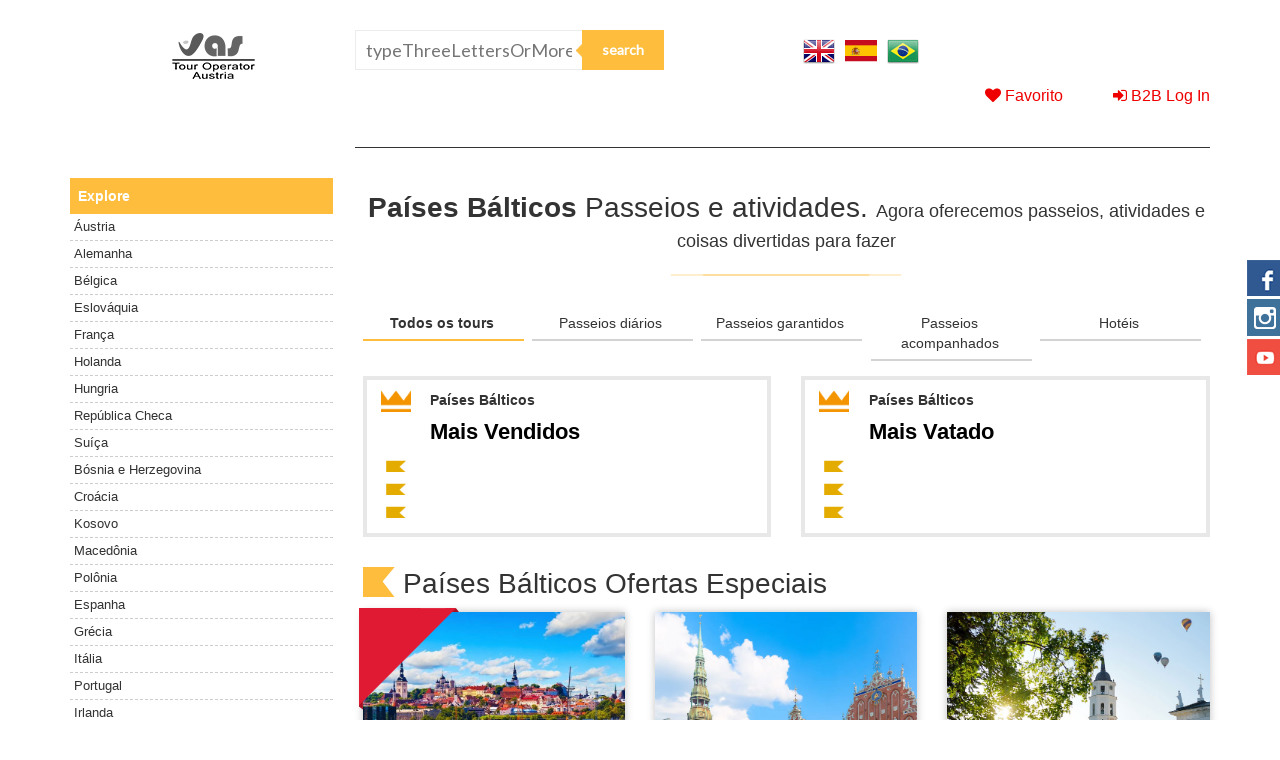

--- FILE ---
content_type: text/html; charset=UTF-8
request_url: https://travelvas.com/pt-br/paises-balticos/
body_size: 66152
content:
<!doctype html>
<html lang="pt-br">
<head>
	<meta charset="UTF-8">
	<meta name="viewport" content="width=device-width, initial-scale=1">
	<link rel="profile" href="http://gmpg.org/xfn/11">
	<meta http-equiv="X-UA-Compatible" content="IE=edge">

	<script defer="defer">
		window.api = {
			url: 'https://travelvas.com/pt-br/wp-json/',
			nonce: '76339c3f54',
		}
	</script>
	<meta name='robots' content='index, follow, max-image-preview:large, max-snippet:-1, max-video-preview:-1' />
	<style>img:is([sizes="auto" i], [sizes^="auto," i]) { contain-intrinsic-size: 3000px 1500px }</style>
	<link rel="alternate" hreflang="pt-br" href="https://travelvas.com/pt-br/paises-balticos/" />

	<!-- This site is optimized with the Yoast SEO plugin v25.4 - https://yoast.com/wordpress/plugins/seo/ -->
	<title>Países Bálticos Vas Tour Austria</title>
	<meta name="description" content="Países Bálticos Mais Vendidos Países Bálticos Mais Vatado Países Bálticos Ofertas Especiais          Riga   Tallinn   Vilnius   Siauliai  " />
	<link rel="canonical" href="https://travelvas.com/pt-br/paises-balticos/" />
	<meta property="og:locale" content="pt_BR" />
	<meta property="og:type" content="article" />
	<meta property="og:title" content="Países Bálticos Vas Tour Austria" />
	<meta property="og:description" content="Países Bálticos Mais Vendidos Países Bálticos Mais Vatado Países Bálticos Ofertas Especiais          Riga   Tallinn   Vilnius   Siauliai  " />
	<meta property="og:url" content="https://travelvas.com/pt-br/paises-balticos/" />
	<meta property="og:site_name" content="Vas Tour Austria" />
	<meta property="article:modified_time" content="2020-02-29T12:38:11+00:00" />
	<meta property="og:image" content="https://travelvas.com/wp-content/uploads/2020/02/baltic_trakai.jpg" />
	<meta property="og:image:width" content="433" />
	<meta property="og:image:height" content="150" />
	<meta property="og:image:type" content="image/jpeg" />
	<meta name="twitter:card" content="summary_large_image" />
	<script type="application/ld+json" class="yoast-schema-graph">{"@context":"https://schema.org","@graph":[{"@type":"WebPage","@id":"https://travelvas.com/pt-br/paises-balticos/","url":"https://travelvas.com/pt-br/paises-balticos/","name":"Países Bálticos Vas Tour Austria","isPartOf":{"@id":"https://travelvas.com/pt-br/#website"},"primaryImageOfPage":{"@id":"https://travelvas.com/pt-br/paises-balticos/#primaryimage"},"image":{"@id":"https://travelvas.com/pt-br/paises-balticos/#primaryimage"},"thumbnailUrl":"https://travelvas.com/wp-content/uploads/2020/02/baltic_trakai.jpg","datePublished":"2020-02-17T15:20:19+00:00","dateModified":"2020-02-29T12:38:11+00:00","description":"Países Bálticos Mais Vendidos Países Bálticos Mais Vatado Países Bálticos Ofertas Especiais          Riga   Tallinn   Vilnius   Siauliai  ","breadcrumb":{"@id":"https://travelvas.com/pt-br/paises-balticos/#breadcrumb"},"inLanguage":"pt-BR","potentialAction":[{"@type":"ReadAction","target":["https://travelvas.com/pt-br/paises-balticos/"]}]},{"@type":"ImageObject","inLanguage":"pt-BR","@id":"https://travelvas.com/pt-br/paises-balticos/#primaryimage","url":"https://travelvas.com/wp-content/uploads/2020/02/baltic_trakai.jpg","contentUrl":"https://travelvas.com/wp-content/uploads/2020/02/baltic_trakai.jpg","width":433,"height":150},{"@type":"BreadcrumbList","@id":"https://travelvas.com/pt-br/paises-balticos/#breadcrumb","itemListElement":[{"@type":"ListItem","position":1,"name":"Home","item":"https://travelvas.com/pt-br/"},{"@type":"ListItem","position":2,"name":"Países Bálticos"}]},{"@type":"WebSite","@id":"https://travelvas.com/pt-br/#website","url":"https://travelvas.com/pt-br/","name":"Vas Tour Austria","description":"","publisher":{"@id":"https://travelvas.com/pt-br/#organization"},"potentialAction":[{"@type":"SearchAction","target":{"@type":"EntryPoint","urlTemplate":"https://travelvas.com/pt-br/?s={search_term_string}"},"query-input":{"@type":"PropertyValueSpecification","valueRequired":true,"valueName":"search_term_string"}}],"inLanguage":"pt-BR"},{"@type":"Organization","@id":"https://travelvas.com/pt-br/#organization","name":"VAS DMC AUSTRIA","url":"https://travelvas.com/pt-br/","logo":{"@type":"ImageObject","inLanguage":"pt-BR","@id":"https://travelvas.com/pt-br/#/schema/logo/image/","url":"https://www.travelvas.com/wp-content/uploads/2019/09/Logo-Vas-DMC.png","contentUrl":"https://www.travelvas.com/wp-content/uploads/2019/09/Logo-Vas-DMC.png","width":1038,"height":488,"caption":"VAS DMC AUSTRIA"},"image":{"@id":"https://travelvas.com/pt-br/#/schema/logo/image/"}}]}</script>
	<!-- / Yoast SEO plugin. -->


<link rel='dns-prefetch' href='//www.google.com' />
<link rel='dns-prefetch' href='//fonts.googleapis.com' />
<link rel="alternate" type="application/rss+xml" title="Feed para Vas Tour Austria &raquo;" href="https://travelvas.com/pt-br/feed/" />
<link rel="alternate" type="application/rss+xml" title="Feed de comentários para Vas Tour Austria &raquo;" href="https://travelvas.com/pt-br/comments/feed/" />
		<!-- This site uses the Google Analytics by ExactMetrics plugin v8.6.2 - Using Analytics tracking - https://www.exactmetrics.com/ -->
		<!-- Note: ExactMetrics is not currently configured on this site. The site owner needs to authenticate with Google Analytics in the ExactMetrics settings panel. -->
					<!-- No tracking code set -->
				<!-- / Google Analytics by ExactMetrics -->
		<script type="text/javascript">
/* <![CDATA[ */
window._wpemojiSettings = {"baseUrl":"https:\/\/s.w.org\/images\/core\/emoji\/15.1.0\/72x72\/","ext":".png","svgUrl":"https:\/\/s.w.org\/images\/core\/emoji\/15.1.0\/svg\/","svgExt":".svg","source":{"concatemoji":"https:\/\/travelvas.com\/wp-includes\/js\/wp-emoji-release.min.js?ver=6.8.1"}};
/*! This file is auto-generated */
!function(i,n){var o,s,e;function c(e){try{var t={supportTests:e,timestamp:(new Date).valueOf()};sessionStorage.setItem(o,JSON.stringify(t))}catch(e){}}function p(e,t,n){e.clearRect(0,0,e.canvas.width,e.canvas.height),e.fillText(t,0,0);var t=new Uint32Array(e.getImageData(0,0,e.canvas.width,e.canvas.height).data),r=(e.clearRect(0,0,e.canvas.width,e.canvas.height),e.fillText(n,0,0),new Uint32Array(e.getImageData(0,0,e.canvas.width,e.canvas.height).data));return t.every(function(e,t){return e===r[t]})}function u(e,t,n){switch(t){case"flag":return n(e,"\ud83c\udff3\ufe0f\u200d\u26a7\ufe0f","\ud83c\udff3\ufe0f\u200b\u26a7\ufe0f")?!1:!n(e,"\ud83c\uddfa\ud83c\uddf3","\ud83c\uddfa\u200b\ud83c\uddf3")&&!n(e,"\ud83c\udff4\udb40\udc67\udb40\udc62\udb40\udc65\udb40\udc6e\udb40\udc67\udb40\udc7f","\ud83c\udff4\u200b\udb40\udc67\u200b\udb40\udc62\u200b\udb40\udc65\u200b\udb40\udc6e\u200b\udb40\udc67\u200b\udb40\udc7f");case"emoji":return!n(e,"\ud83d\udc26\u200d\ud83d\udd25","\ud83d\udc26\u200b\ud83d\udd25")}return!1}function f(e,t,n){var r="undefined"!=typeof WorkerGlobalScope&&self instanceof WorkerGlobalScope?new OffscreenCanvas(300,150):i.createElement("canvas"),a=r.getContext("2d",{willReadFrequently:!0}),o=(a.textBaseline="top",a.font="600 32px Arial",{});return e.forEach(function(e){o[e]=t(a,e,n)}),o}function t(e){var t=i.createElement("script");t.src=e,t.defer=!0,i.head.appendChild(t)}"undefined"!=typeof Promise&&(o="wpEmojiSettingsSupports",s=["flag","emoji"],n.supports={everything:!0,everythingExceptFlag:!0},e=new Promise(function(e){i.addEventListener("DOMContentLoaded",e,{once:!0})}),new Promise(function(t){var n=function(){try{var e=JSON.parse(sessionStorage.getItem(o));if("object"==typeof e&&"number"==typeof e.timestamp&&(new Date).valueOf()<e.timestamp+604800&&"object"==typeof e.supportTests)return e.supportTests}catch(e){}return null}();if(!n){if("undefined"!=typeof Worker&&"undefined"!=typeof OffscreenCanvas&&"undefined"!=typeof URL&&URL.createObjectURL&&"undefined"!=typeof Blob)try{var e="postMessage("+f.toString()+"("+[JSON.stringify(s),u.toString(),p.toString()].join(",")+"));",r=new Blob([e],{type:"text/javascript"}),a=new Worker(URL.createObjectURL(r),{name:"wpTestEmojiSupports"});return void(a.onmessage=function(e){c(n=e.data),a.terminate(),t(n)})}catch(e){}c(n=f(s,u,p))}t(n)}).then(function(e){for(var t in e)n.supports[t]=e[t],n.supports.everything=n.supports.everything&&n.supports[t],"flag"!==t&&(n.supports.everythingExceptFlag=n.supports.everythingExceptFlag&&n.supports[t]);n.supports.everythingExceptFlag=n.supports.everythingExceptFlag&&!n.supports.flag,n.DOMReady=!1,n.readyCallback=function(){n.DOMReady=!0}}).then(function(){return e}).then(function(){var e;n.supports.everything||(n.readyCallback(),(e=n.source||{}).concatemoji?t(e.concatemoji):e.wpemoji&&e.twemoji&&(t(e.twemoji),t(e.wpemoji)))}))}((window,document),window._wpemojiSettings);
/* ]]> */
</script>
<style id='wp-emoji-styles-inline-css' type='text/css'>

	img.wp-smiley, img.emoji {
		display: inline !important;
		border: none !important;
		box-shadow: none !important;
		height: 1em !important;
		width: 1em !important;
		margin: 0 0.07em !important;
		vertical-align: -0.1em !important;
		background: none !important;
		padding: 0 !important;
	}
</style>
<link rel='stylesheet' id='wp-block-library-css' href='https://travelvas.com/wp-includes/css/dist/block-library/style.min.css?ver=6.8.1' type='text/css' media='all' />
<style id='classic-theme-styles-inline-css' type='text/css'>
/*! This file is auto-generated */
.wp-block-button__link{color:#fff;background-color:#32373c;border-radius:9999px;box-shadow:none;text-decoration:none;padding:calc(.667em + 2px) calc(1.333em + 2px);font-size:1.125em}.wp-block-file__button{background:#32373c;color:#fff;text-decoration:none}
</style>
<style id='global-styles-inline-css' type='text/css'>
:root{--wp--preset--aspect-ratio--square: 1;--wp--preset--aspect-ratio--4-3: 4/3;--wp--preset--aspect-ratio--3-4: 3/4;--wp--preset--aspect-ratio--3-2: 3/2;--wp--preset--aspect-ratio--2-3: 2/3;--wp--preset--aspect-ratio--16-9: 16/9;--wp--preset--aspect-ratio--9-16: 9/16;--wp--preset--color--black: #000000;--wp--preset--color--cyan-bluish-gray: #abb8c3;--wp--preset--color--white: #ffffff;--wp--preset--color--pale-pink: #f78da7;--wp--preset--color--vivid-red: #cf2e2e;--wp--preset--color--luminous-vivid-orange: #ff6900;--wp--preset--color--luminous-vivid-amber: #fcb900;--wp--preset--color--light-green-cyan: #7bdcb5;--wp--preset--color--vivid-green-cyan: #00d084;--wp--preset--color--pale-cyan-blue: #8ed1fc;--wp--preset--color--vivid-cyan-blue: #0693e3;--wp--preset--color--vivid-purple: #9b51e0;--wp--preset--gradient--vivid-cyan-blue-to-vivid-purple: linear-gradient(135deg,rgba(6,147,227,1) 0%,rgb(155,81,224) 100%);--wp--preset--gradient--light-green-cyan-to-vivid-green-cyan: linear-gradient(135deg,rgb(122,220,180) 0%,rgb(0,208,130) 100%);--wp--preset--gradient--luminous-vivid-amber-to-luminous-vivid-orange: linear-gradient(135deg,rgba(252,185,0,1) 0%,rgba(255,105,0,1) 100%);--wp--preset--gradient--luminous-vivid-orange-to-vivid-red: linear-gradient(135deg,rgba(255,105,0,1) 0%,rgb(207,46,46) 100%);--wp--preset--gradient--very-light-gray-to-cyan-bluish-gray: linear-gradient(135deg,rgb(238,238,238) 0%,rgb(169,184,195) 100%);--wp--preset--gradient--cool-to-warm-spectrum: linear-gradient(135deg,rgb(74,234,220) 0%,rgb(151,120,209) 20%,rgb(207,42,186) 40%,rgb(238,44,130) 60%,rgb(251,105,98) 80%,rgb(254,248,76) 100%);--wp--preset--gradient--blush-light-purple: linear-gradient(135deg,rgb(255,206,236) 0%,rgb(152,150,240) 100%);--wp--preset--gradient--blush-bordeaux: linear-gradient(135deg,rgb(254,205,165) 0%,rgb(254,45,45) 50%,rgb(107,0,62) 100%);--wp--preset--gradient--luminous-dusk: linear-gradient(135deg,rgb(255,203,112) 0%,rgb(199,81,192) 50%,rgb(65,88,208) 100%);--wp--preset--gradient--pale-ocean: linear-gradient(135deg,rgb(255,245,203) 0%,rgb(182,227,212) 50%,rgb(51,167,181) 100%);--wp--preset--gradient--electric-grass: linear-gradient(135deg,rgb(202,248,128) 0%,rgb(113,206,126) 100%);--wp--preset--gradient--midnight: linear-gradient(135deg,rgb(2,3,129) 0%,rgb(40,116,252) 100%);--wp--preset--font-size--small: 13px;--wp--preset--font-size--medium: 20px;--wp--preset--font-size--large: 36px;--wp--preset--font-size--x-large: 42px;--wp--preset--spacing--20: 0.44rem;--wp--preset--spacing--30: 0.67rem;--wp--preset--spacing--40: 1rem;--wp--preset--spacing--50: 1.5rem;--wp--preset--spacing--60: 2.25rem;--wp--preset--spacing--70: 3.38rem;--wp--preset--spacing--80: 5.06rem;--wp--preset--shadow--natural: 6px 6px 9px rgba(0, 0, 0, 0.2);--wp--preset--shadow--deep: 12px 12px 50px rgba(0, 0, 0, 0.4);--wp--preset--shadow--sharp: 6px 6px 0px rgba(0, 0, 0, 0.2);--wp--preset--shadow--outlined: 6px 6px 0px -3px rgba(255, 255, 255, 1), 6px 6px rgba(0, 0, 0, 1);--wp--preset--shadow--crisp: 6px 6px 0px rgba(0, 0, 0, 1);}:where(.is-layout-flex){gap: 0.5em;}:where(.is-layout-grid){gap: 0.5em;}body .is-layout-flex{display: flex;}.is-layout-flex{flex-wrap: wrap;align-items: center;}.is-layout-flex > :is(*, div){margin: 0;}body .is-layout-grid{display: grid;}.is-layout-grid > :is(*, div){margin: 0;}:where(.wp-block-columns.is-layout-flex){gap: 2em;}:where(.wp-block-columns.is-layout-grid){gap: 2em;}:where(.wp-block-post-template.is-layout-flex){gap: 1.25em;}:where(.wp-block-post-template.is-layout-grid){gap: 1.25em;}.has-black-color{color: var(--wp--preset--color--black) !important;}.has-cyan-bluish-gray-color{color: var(--wp--preset--color--cyan-bluish-gray) !important;}.has-white-color{color: var(--wp--preset--color--white) !important;}.has-pale-pink-color{color: var(--wp--preset--color--pale-pink) !important;}.has-vivid-red-color{color: var(--wp--preset--color--vivid-red) !important;}.has-luminous-vivid-orange-color{color: var(--wp--preset--color--luminous-vivid-orange) !important;}.has-luminous-vivid-amber-color{color: var(--wp--preset--color--luminous-vivid-amber) !important;}.has-light-green-cyan-color{color: var(--wp--preset--color--light-green-cyan) !important;}.has-vivid-green-cyan-color{color: var(--wp--preset--color--vivid-green-cyan) !important;}.has-pale-cyan-blue-color{color: var(--wp--preset--color--pale-cyan-blue) !important;}.has-vivid-cyan-blue-color{color: var(--wp--preset--color--vivid-cyan-blue) !important;}.has-vivid-purple-color{color: var(--wp--preset--color--vivid-purple) !important;}.has-black-background-color{background-color: var(--wp--preset--color--black) !important;}.has-cyan-bluish-gray-background-color{background-color: var(--wp--preset--color--cyan-bluish-gray) !important;}.has-white-background-color{background-color: var(--wp--preset--color--white) !important;}.has-pale-pink-background-color{background-color: var(--wp--preset--color--pale-pink) !important;}.has-vivid-red-background-color{background-color: var(--wp--preset--color--vivid-red) !important;}.has-luminous-vivid-orange-background-color{background-color: var(--wp--preset--color--luminous-vivid-orange) !important;}.has-luminous-vivid-amber-background-color{background-color: var(--wp--preset--color--luminous-vivid-amber) !important;}.has-light-green-cyan-background-color{background-color: var(--wp--preset--color--light-green-cyan) !important;}.has-vivid-green-cyan-background-color{background-color: var(--wp--preset--color--vivid-green-cyan) !important;}.has-pale-cyan-blue-background-color{background-color: var(--wp--preset--color--pale-cyan-blue) !important;}.has-vivid-cyan-blue-background-color{background-color: var(--wp--preset--color--vivid-cyan-blue) !important;}.has-vivid-purple-background-color{background-color: var(--wp--preset--color--vivid-purple) !important;}.has-black-border-color{border-color: var(--wp--preset--color--black) !important;}.has-cyan-bluish-gray-border-color{border-color: var(--wp--preset--color--cyan-bluish-gray) !important;}.has-white-border-color{border-color: var(--wp--preset--color--white) !important;}.has-pale-pink-border-color{border-color: var(--wp--preset--color--pale-pink) !important;}.has-vivid-red-border-color{border-color: var(--wp--preset--color--vivid-red) !important;}.has-luminous-vivid-orange-border-color{border-color: var(--wp--preset--color--luminous-vivid-orange) !important;}.has-luminous-vivid-amber-border-color{border-color: var(--wp--preset--color--luminous-vivid-amber) !important;}.has-light-green-cyan-border-color{border-color: var(--wp--preset--color--light-green-cyan) !important;}.has-vivid-green-cyan-border-color{border-color: var(--wp--preset--color--vivid-green-cyan) !important;}.has-pale-cyan-blue-border-color{border-color: var(--wp--preset--color--pale-cyan-blue) !important;}.has-vivid-cyan-blue-border-color{border-color: var(--wp--preset--color--vivid-cyan-blue) !important;}.has-vivid-purple-border-color{border-color: var(--wp--preset--color--vivid-purple) !important;}.has-vivid-cyan-blue-to-vivid-purple-gradient-background{background: var(--wp--preset--gradient--vivid-cyan-blue-to-vivid-purple) !important;}.has-light-green-cyan-to-vivid-green-cyan-gradient-background{background: var(--wp--preset--gradient--light-green-cyan-to-vivid-green-cyan) !important;}.has-luminous-vivid-amber-to-luminous-vivid-orange-gradient-background{background: var(--wp--preset--gradient--luminous-vivid-amber-to-luminous-vivid-orange) !important;}.has-luminous-vivid-orange-to-vivid-red-gradient-background{background: var(--wp--preset--gradient--luminous-vivid-orange-to-vivid-red) !important;}.has-very-light-gray-to-cyan-bluish-gray-gradient-background{background: var(--wp--preset--gradient--very-light-gray-to-cyan-bluish-gray) !important;}.has-cool-to-warm-spectrum-gradient-background{background: var(--wp--preset--gradient--cool-to-warm-spectrum) !important;}.has-blush-light-purple-gradient-background{background: var(--wp--preset--gradient--blush-light-purple) !important;}.has-blush-bordeaux-gradient-background{background: var(--wp--preset--gradient--blush-bordeaux) !important;}.has-luminous-dusk-gradient-background{background: var(--wp--preset--gradient--luminous-dusk) !important;}.has-pale-ocean-gradient-background{background: var(--wp--preset--gradient--pale-ocean) !important;}.has-electric-grass-gradient-background{background: var(--wp--preset--gradient--electric-grass) !important;}.has-midnight-gradient-background{background: var(--wp--preset--gradient--midnight) !important;}.has-small-font-size{font-size: var(--wp--preset--font-size--small) !important;}.has-medium-font-size{font-size: var(--wp--preset--font-size--medium) !important;}.has-large-font-size{font-size: var(--wp--preset--font-size--large) !important;}.has-x-large-font-size{font-size: var(--wp--preset--font-size--x-large) !important;}
:where(.wp-block-post-template.is-layout-flex){gap: 1.25em;}:where(.wp-block-post-template.is-layout-grid){gap: 1.25em;}
:where(.wp-block-columns.is-layout-flex){gap: 2em;}:where(.wp-block-columns.is-layout-grid){gap: 2em;}
:root :where(.wp-block-pullquote){font-size: 1.5em;line-height: 1.6;}
</style>
<link rel='stylesheet' id='contact-form-7-css' href='https://travelvas.com/wp-content/plugins/contact-form-7/includes/css/styles.css?ver=6.1' type='text/css' media='all' />
<link rel='stylesheet' id='pretty-photo-style-css' href='https://travelvas.com/wp-content/plugins/iTravelPlugin/Resources/PrettyPhoto/3.1.6/css/prettyPhoto.css?ver=8' type='text/css' media='all' />
<link rel='stylesheet' id='itravel-bootstrap-style-css' href='https://travelvas.com/wp-content/plugins/iTravelPlugin/Resources/Bootstrap/3.3.5/css/bootstrap.min.css?ver=8' type='text/css' media='all' />
<link rel='stylesheet' id='itravel-bootstrap-theme-style-css' href='https://travelvas.com/wp-content/plugins/iTravelPlugin/Resources/Bootstrap/3.3.5/css/bootstrap.min.css?ver=8' type='text/css' media='all' />
<link rel='stylesheet' id='itravel-jquery-ui-css' href='https://travelvas.com/wp-content/plugins/iTravelPlugin/Resources/jQueryUI/1.11.4/jquery-ui.min.css?ver=8' type='text/css' media='all' />
<link rel='stylesheet' id='itravel-jquery-ui-structure-css' href='https://travelvas.com/wp-content/plugins/iTravelPlugin/Resources/jQueryUI/1.11.4/jquery-ui.structure.min.css?ver=8' type='text/css' media='all' />
<link rel='stylesheet' id='itravel-jquery-ui-theme-css' href='https://travelvas.com/wp-content/plugins/iTravelPlugin/Resources/jQueryUI/1.11.4/jquery-ui.theme.min.css?ver=8' type='text/css' media='all' />
<link rel='stylesheet' id='itravel-style-css' href='https://travelvas.com/wp-content/plugins/iTravelPlugin/Css/itravel.css?ver=20150922' type='text/css' media='all' />
<link rel='stylesheet' id='lemax-slick-style-css' href='https://travelvas.com/wp-content/plugins/lemax-banner-slide/slick/slick.css?ver=6.8.1' type='text/css' media='all' />
<link rel='stylesheet' id='wonderplugin-slider-css-css' href='https://travelvas.com/wp-content/plugins/wonderplugin-slider-lite/engine/wonderpluginsliderengine.css?ver=14.0' type='text/css' media='all' />
<link rel='stylesheet' id='albtours-style-lato-css' href='https://fonts.googleapis.com/css?family=Lato&#038;ver=6.8.1' type='text/css' media='all' />
<link rel='stylesheet' id='albtours-style-bootstrap-css' href='https://travelvas.com/wp-content/themes/albtours/css/bootstrap.min.css?ver=6.8.1' type='text/css' media='all' />
<link rel='stylesheet' id='albtours-style-awsome-css' href='https://travelvas.com/wp-content/themes/albtours/css/font-awesome.min.css?ver=6.8.1' type='text/css' media='all' />
<link rel='stylesheet' id='albtours-style-slick-theme-css' href='https://travelvas.com/wp-content/themes/albtours/js/slick/slick-theme.css?ver=6.8.1' type='text/css' media='all' />
<link rel='stylesheet' id='albtours-style-popup-css' href='https://travelvas.com/wp-content/themes/albtours/css/popup.css?ver=6.8.1' type='text/css' media='all' />
<link rel='stylesheet' id='albtours-style-css' href='https://travelvas.com/wp-content/themes/albtours/style.css?ver=6.8.1' type='text/css' media='all' />
<script type="text/javascript" src="https://travelvas.com/wp-includes/js/jquery/jquery.min.js?ver=3.7.1" id="jquery-core-js"></script>
<script type="text/javascript" src="https://travelvas.com/wp-includes/js/jquery/jquery-migrate.min.js?ver=3.4.1" id="jquery-migrate-js"></script>
<script type="text/javascript" src="https://travelvas.com/wp-content/plugins/iTravelPlugin/Resources/Numeral/1.5.3/numeral.min.js?ver=20150914" id="itravel-numeral-js"></script>
<script type="text/javascript" src="https://travelvas.com/wp-includes/js/jquery/ui/core.min.js?ver=1.13.3" id="jquery-ui-core-js"></script>
<script type="text/javascript" src="https://travelvas.com/wp-content/plugins/iTravelPlugin/Resources/Lodash/3.10.1/lodash.min.js?ver=8" id="itravel-lodash-js"></script>
<script type="text/javascript" src="https://travelvas.com/wp-content/plugins/iTravelPlugin/Resources/Angular/1.4.1/angular.min.js?ver=8" id="itravel-angular-js"></script>
<script type="text/javascript" src="https://travelvas.com/wp-content/plugins/iTravelPlugin/Resources/Angular/1.4.1/angular-sanitize.min.js?ver=8" id="itravel-angular-sanitize-js"></script>
<script type="text/javascript" src="https://travelvas.com/wp-content/plugins/iTravelPlugin/Resources/Bootstrap/3.3.5/js/bootstrap.min.js?ver=8" id="itravel-bootstrap-js"></script>
<script type="text/javascript" src="https://travelvas.com/wp-content/plugins/iTravelPlugin/Resources/Angular/AngularTranslate/2.7.2/angular-translate.min.js?ver=8" id="itravel-angular-translate-js"></script>
<script type="text/javascript" src="https://travelvas.com/wp-content/plugins/iTravelPlugin/Resources/AngularUI/Bootstrap/0.13.2/ui-bootstrap-tpls-0.13.2.min.js?ver=8" id="itravel-angular-ui-bootstrap-js"></script>
<script type="text/javascript" src="https://travelvas.com/wp-content/plugins/iTravelPlugin/Resources/AngularUI/Slider/0.1.3/slider.js?ver=8" id="itravel-angular-ui-slider-js"></script>
<script type="text/javascript" src="https://travelvas.com/wp-content/plugins/iTravelPlugin/Resources/AngularUI/GoogleMaps/2.1.5/angular-google-maps.min.js?ver=8" id="itravel-angular-ui-google-maps-js"></script>
<script type="text/javascript" src="https://travelvas.com/wp-content/plugins/iTravelPlugin/Resources/PrettyPhoto/3.1.6/js/jquery.prettyPhoto.js?ver=8" id="pretty-photo-js"></script>
<script type="text/javascript" id="itravel-wp-config-js-extra">
/* <![CDATA[ */
var itravelAppConfigLocalization = {"restRoot":"https:\/\/travelvas.com\/pt-br\/wp-json\/","restNonce":"76339c3f54","languageId":"pt","recaptchaSiteKey":"6LeWWtweAAAAACbUs0055WrhJGyGydDNRH3WorMt"};
/* ]]> */
</script>
<script type="text/javascript" src="https://travelvas.com/wp-content/plugins/iTravelPlugin/js/wp-config.js?ver=8" id="itravel-wp-config-js"></script>
<script type="text/javascript" src="https://travelvas.com/wp-content/plugins/iTravelPlugin/js/app.js?ver=8" id="itravel-app-js"></script>
<script type="text/javascript" src="https://travelvas.com/wp-content/plugins/iTravelPlugin/js/Services/common.js?ver=8" id="itravel-services-common-js"></script>
<script type="text/javascript" src="https://travelvas.com/wp-content/plugins/iTravelPlugin/js/Directives/common.js?ver=20150807.2" id="itravel-directives-common-js"></script>
<script type="text/javascript" src="https://travelvas.com/wp-content/plugins/iTravelPlugin/Resources/Cookies/1.2.1/cookies.min.js?ver=20150812" id="cookies-js-js"></script>
<script type="text/javascript" src="https://travelvas.com/wp-content/plugins/iTravelPlugin/js/Services/accommodationSearch.js?ver=8" id="itravel-services-accommodation-search-js"></script>
<script type="text/javascript" src="https://travelvas.com/wp-content/plugins/iTravelPlugin/js/Directives/accommodationSearch.js?ver=8" id="itravel-directives-accommodation-search-js"></script>
<script type="text/javascript" src="https://travelvas.com/wp-content/plugins/iTravelPlugin/js/Services/accommodationSearchResults.js?ver=8" id="itravel-services-accommodation-search-results-js"></script>
<script type="text/javascript" src="https://travelvas.com/wp-content/plugins/iTravelPlugin/js/Directives/accommodationSearchResults.js?ver=8" id="itravel-directives-accommodation-search-results-js"></script>
<script type="text/javascript" src="https://travelvas.com/wp-content/plugins/iTravelPlugin/js/Services/accommodationDetails.js?ver=8" id="itravel-services-accommodation-details-js"></script>
<script type="text/javascript" src="https://travelvas.com/wp-content/plugins/iTravelPlugin/js/Directives/accommodationDetails.js?ver=8" id="itravel-directives-accommodation-details-js"></script>
<script type="text/javascript" src="https://travelvas.com/wp-content/plugins/iTravelPlugin/js/Services/packageTourSearch.js?ver=8" id="itravel-services-package-tour-search-js"></script>
<script type="text/javascript" src="https://travelvas.com/wp-content/plugins/iTravelPlugin/js/Directives/packageTourSearch.js?ver=8" id="itravel-directives-package-tour-search-js"></script>
<script type="text/javascript" src="https://travelvas.com/wp-content/plugins/iTravelPlugin/js/Services/packageTourSearchResults.js?ver=8" id="itravel-services-package-tour-search-results-js"></script>
<script type="text/javascript" src="https://travelvas.com/wp-content/plugins/iTravelPlugin/js/Directives/packageTourSearchResults.js?ver=8" id="itravel-directives-package-tour-search-results-js"></script>
<script type="text/javascript" src="https://travelvas.com/wp-content/plugins/iTravelPlugin/js/Services/packageTourDetails.js?ver=8" id="itravel-services-package-tour-details-js"></script>
<script type="text/javascript" src="https://travelvas.com/wp-content/plugins/iTravelPlugin/js/Directives/packageTourDetails.js?ver=8" id="itravel-directives-package-tour-details-js"></script>
<script type="text/javascript" src="https://travelvas.com/wp-content/plugins/iTravelPlugin/js/Services/transferSearch.js?ver=8" id="itravel-services-transfer-search-js"></script>
<script type="text/javascript" src="https://travelvas.com/wp-content/plugins/iTravelPlugin/js/Directives/transferSearch.js?ver=8" id="itravel-directives-transfer-search-js"></script>
<script type="text/javascript" src="https://travelvas.com/wp-content/plugins/iTravelPlugin/js/Services/transferSearchResults.js?ver=8" id="itravel-services-transfer-search-results-js"></script>
<script type="text/javascript" src="https://travelvas.com/wp-content/plugins/iTravelPlugin/js/Directives/transferSearchResults.js?ver=8" id="itravel-directives-transfer-search-results-js"></script>
<script type="text/javascript" src="https://travelvas.com/wp-content/plugins/iTravelPlugin/js/Services/rentACarSearch.js?ver=8" id="itravel-services-rent-a-car-search-js"></script>
<script type="text/javascript" src="https://travelvas.com/wp-content/plugins/iTravelPlugin/js/Directives/rentACarSearch.js?ver=8" id="itravel-directives-rent-a-car-search-js"></script>
<script type="text/javascript" src="https://travelvas.com/wp-content/plugins/iTravelPlugin/js/Services/rentACarSearchResults.js?ver=8" id="itravel-services-rent-a-car-search-results-js"></script>
<script type="text/javascript" src="https://travelvas.com/wp-content/plugins/iTravelPlugin/js/Directives/rentACarSearchResults.js?ver=8" id="itravel-directives-rent-a-car-search-results-js"></script>
<script type="text/javascript" src="https://travelvas.com/wp-content/plugins/iTravelPlugin/js/Services/activitySearchResults.js?ver=8" id="itravel-services-activity-search-results-js"></script>
<script type="text/javascript" src="https://travelvas.com/wp-content/plugins/iTravelPlugin/js/Directives/activitySearchResults.js?ver=8" id="itravel-directives-activity-search-results-js"></script>
<script type="text/javascript" src="https://travelvas.com/wp-content/plugins/iTravelPlugin/js/Services/activitySearch.js?ver=8" id="itravel-services-activity-search-js"></script>
<script type="text/javascript" src="https://travelvas.com/wp-content/plugins/iTravelPlugin/js/Directives/activitySearch.js?ver=8" id="itravel-directives-activity-search-js"></script>
<script type="text/javascript" src="https://travelvas.com/wp-content/plugins/iTravelPlugin/B2B/js/wp-config.js?ver=8" id="b2b-config-js"></script>
<script type="text/javascript" src="https://travelvas.com/wp-content/plugins/iTravelPlugin/B2B/js/app.js?ver=8" id="b2b-app-js"></script>
<script type="text/javascript" src="https://travelvas.com/wp-content/plugins/iTravelPlugin/B2B/js/Services/common.js?ver=8" id="b2b-services-common-js"></script>
<script type="text/javascript" src="https://travelvas.com/wp-content/plugins/iTravelPlugin/B2B/js/Directives/common.js?ver=8" id="b2b-directives-common-js"></script>
<script type="text/javascript" src="https://travelvas.com/wp-content/plugins/iTravelPlugin/B2B/js/Services/login.js?ver=8" id="b2b-services-login-js"></script>
<script type="text/javascript" src="https://travelvas.com/wp-content/plugins/iTravelPlugin/B2B/js/Directives/login.js?ver=8" id="b2b-directives-login-js"></script>
<script type="text/javascript" src="https://travelvas.com/wp-content/plugins/iTravelPlugin/B2B/js/Services/reservations.js?ver=8" id="b2b-services-reservations-js"></script>
<script type="text/javascript" src="https://travelvas.com/wp-content/plugins/iTravelPlugin/B2B/js/Directives/reservations.js?ver=8" id="b2b-directives-reservations-js"></script>
<script type="text/javascript" src="https://travelvas.com/wp-content/plugins/iTravelPlugin/B2B/js/Services/shoppingCart.js?ver=8" id="b2b-services-shopping-cart-js"></script>
<script type="text/javascript" src="https://travelvas.com/wp-content/plugins/iTravelPlugin/B2B/js/Directives/shoppingCart.js?ver=8" id="b2b-directives-shopping-cart-js"></script>
<script type="text/javascript" src="https://travelvas.com/wp-content/plugins/iTravelPlugin/js/Services/inquiry.js?ver=8" id="inquiry-service-js"></script>
<script type="text/javascript" src="https://travelvas.com/wp-content/plugins/iTravelPlugin/js/Directives/inquiry.js?ver=8" id="inquiry-directives-js"></script>
<script type="text/javascript" src="https://travelvas.com/wp-content/plugins/wonderplugin-slider-lite/engine/wonderpluginsliderskins.js?ver=14.0" id="wonderplugin-slider-skins-script-js"></script>
<script type="text/javascript" src="https://travelvas.com/wp-content/plugins/wonderplugin-slider-lite/engine/wonderpluginslider.js?ver=14.0" id="wonderplugin-slider-script-js"></script>
<link rel="https://api.w.org/" href="https://travelvas.com/pt-br/wp-json/" /><link rel="alternate" title="JSON" type="application/json" href="https://travelvas.com/pt-br/wp-json/wp/v2/pages/5306" /><link rel="EditURI" type="application/rsd+xml" title="RSD" href="https://travelvas.com/xmlrpc.php?rsd" />
<meta name="generator" content="WordPress 6.8.1" />
<link rel="alternate" title="oEmbed (JSON)" type="application/json+oembed" href="https://travelvas.com/pt-br/wp-json/oembed/1.0/embed?url=https%3A%2F%2Ftravelvas.com%2Fpt-br%2Fpaises-balticos%2F" />
<link rel="alternate" title="oEmbed (XML)" type="text/xml+oembed" href="https://travelvas.com/pt-br/wp-json/oembed/1.0/embed?url=https%3A%2F%2Ftravelvas.com%2Fpt-br%2Fpaises-balticos%2F&#038;format=xml" />
<meta name="generator" content="WPML ver:4.7.6 stt:1,43,2;" />
<link rel="icon" href="https://travelvas.com/wp-content/uploads/2017/11/cropped-favicon-vas-32x32.png" sizes="32x32" />
<link rel="icon" href="https://travelvas.com/wp-content/uploads/2017/11/cropped-favicon-vas-192x192.png" sizes="192x192" />
<link rel="apple-touch-icon" href="https://travelvas.com/wp-content/uploads/2017/11/cropped-favicon-vas-180x180.png" />
<meta name="msapplication-TileImage" content="https://travelvas.com/wp-content/uploads/2017/11/cropped-favicon-vas-270x270.png" />
		<style type="text/css" id="wp-custom-css">
			/* destination page logo */
#header-explore__logo img {
		content: url('/wp-content/uploads/2023/10/VasTourOperatorLogogray.png') !important;
	}

/* destination page logo hover */
#header-explore__logo img:hover {
		content: url('/wp-content/uploads/2023/10/VasTourOperatorLogocolor.png') !important;
	}


/* home page slide background */
header.slide-holder {
	width: 100%;
	min-height: 640px;
	background-image: url('/wp-content/uploads/2021/11/-02.jpg');
	background-position: center;
	background-size: cover;
	position: relative;
	overflow: hidden;
} 

/* Search box width */
.top-explore__search .input-preloader-wrap,
.slide-holder__search .input-preloader-wrap{
	float:left;
	width:55%;
}

/* Price box elements */
.prop_part_1 {
    width: 50%;
    float: left;
    text-align: left;
    padding-left: 11px;
    color: #9f978f;
}
.prop_part_2 {
    width: 50%;
    float: left;
    padding-left: 0px;
}

/* Booking button in tour description */
.vs_btn {
	width: 100%;
	background: #91b621;
	border: none;
	font-size: 18px;
	color: #fff;
	padding: 8px;
	cursor: pointer;
}

/* Request form home page */
.tour-request__tr-item {
    padding-top: 50px;
    padding-bottom: 15px;
}

/* Request form slide home 
.request-tour-cnt {
	width: 1170px;
	height: 70%;
	background: rgba(0, 0, 0, 0.55);
	margin: 60px auto;
	padding-top: 20px;
} */









/* Main destination page Left column, categories color */
.margfull__cat-list li:first-child {
    float: left;
    width: 100%;
    color: #fff;
    font-weight: bold;
    padding: 8px;
    background: #febd3d;
    border-bottom: 4px solid #fff;
    font-size: 14px;
}

@media (max-width: 765px){
	.top-explore__search .input-preloader-wrap input[type=text],.slide-holder__search .input-preloader-wrap input[type=text] {
    width: 80%;
    float: right;
	}
}

@media (max-width: 1200px) {
	 #menu-hide {
		 visibility: hidden;
	}
}
@media (min-width: 1200px) {
	 #menu-show {
		 visibility: hidden;
	}
}
body{
  font-family: 'Noto Sans', sans-serif;
  margin:0;
  width:100%;
  height:100vh;
    background:#ffffff;
  -webkit-font-smoothing: antialiased;
  -moz-osx-font-smoothing: grayscale;
}
.header-new{
  width:100%; 
  background:#ffffff; 
  height:80px; 
  line-height:90px;
  border-bottom:1px solid #dddddd;
}
.hamburger{
  background:none;
  position:absolute;
  top:0;
  right:0;
  line-height:70px;
  padding:5px 15px 0px 15px;
  color:#999;
  border:0;
  font-size:1.4em;
  font-weight:bold;
  cursor:pointer;
  outline:none;
  z-index:10000000000000;
}
.cross{
  background:none;
  position:absolute;
  top:0px;
  right:0;
  padding:7px 15px 0px 15px;
  color:#999;
  border:0;
  font-size:3em;
  line-height:65px;
  font-weight:bold;
  cursor:pointer;
  outline:none;
  z-index:10000000000000;
}
.menu-mobile{z-index:1000000; font-weight:bold; font-size:0.8em; width:105%; background:#f1f1f1;  position:absolute; text-align:center; font-size:12px;}
.menu-mobile ul {margin: 0; padding: 0; list-style-type: none; list-style-image: none;}
.menu-mobile li {display: block;   padding:15px 0 15px 0; border-bottom:#dddddd 1px solid;}
.menu-mobile li:hover{display: block;    background:#ffffff; padding:15px 0 15px 0; border-bottom:#dddddd 1px solid;}
.menu-mobile ul li a { text-decoration:none;  margin: 0px; color:#666;}
.menu-mobile ul li a:hover {  color: #666; text-decoration:none;}
.menu-mobile a{text-decoration:none; color:#666;}
.menu-mobile a:hover{text-decoration:none; color:#666;}

.glyphicon-home{
  color:white; 
  font-size:1.5em; 
  margin-top:5px; 
  margin:0 auto;
}
.header-new{display:inline-block; font-size:12px;}

#menu-show {
	margin-top: -81px !important;
}		</style>
		</head>
<!-- Global site tag (gtag.js) - Google Analytics -->
<!--<script async src="https://www.googletagmanager.com/gtag/js?id=UA-29908809-1"></script>
<script>
	window.dataLayer = window.dataLayer || [];
	function gtag() { dataLayer.push(arguments); }
	gtag('js', new Date());

	gtag('config', 'UA-29908809-1');
</script>-->

<script>
	  (function(i,s,o,g,r,a,m){i['GoogleAnalyticsObject']=r;i[r]=i[r]||function(){
	  (i[r].q=i[r].q||[]).push(arguments)},i[r].l=1*new Date();a=s.createElement(o),
	  m=s.getElementsByTagName(o)[0];a.async=1;a.src=g;m.parentNode.insertBefore(a,m)
	  })(window,document,'script','//www.google-analytics.com/analytics.js','ga');

	  ga('create', 'UA-16728485-1', 'auto');
	  ga('send', 'pageview');
	</script>
<body class="wp-singular page-template page-template-page-templates page-template-page-template-country-page page-template-page-templatespage-template-country-page-php page page-id-5306 page-parent wp-custom-logo wp-theme-albtours">
	<div id="page" class="site">


	
	<!--header-explore -->
    <header id="header-explore">
        <div class="container">
            <div class="rfow">
                <div id="header-explore__logo" class="col-md-3 col-xs-12 txt-center">
                    <a href="https://travelvas.com/pt-br/"><img class="img-responsive" src="https://travelvas.com/wp-content/themes/albtours/images/albtoursd.png" /></a>
                </div>
                <div class="col-md-9 col-xs-12" id="top-explore">
                    <div class="row">
                        <div class="col-md-6 col-xs-12 top-explore__search">
                            	<div ng-controller="MultipleSearch" language-id="pt">
		<form ng-submit="doSearch();" class="ng-cloak">
			<div class="input-preloader-wrap">
				<input
					type="text"
					ng-model="SelectedSearch"
					placeholder="{{'typeThreeLettersOrMore' | translate}}..."
					typeahead="item as item.Name for item in getItems($viewValue)"
					typeahead-loading="loadingMultisearch"
					typeahead-wait-ms="10"
					typeahead-editable="false"
					typeahead-template-url="https://travelvas.com/wp-content/plugins/iTravelPlugin/templates/common/multisearch-item-template.html"
					typeahead-select-on-blur="true" />
				<i ng-show="loadingMultisearch" class="glyphicon glyphicon-refresh"></i>
			</div>
			<input type="submit" value="{{ 'search' | translate }}" />
		</form>
	</div>

	                        </div>
                        <div class="col-md-6 col-xs-12">
							<a class="language language-en" href="https://travelvas.com/en/" title="English"><img src="https://travelvas.com/wp-content/themes/albtours/images/flags/en.png" alt="English"></a><a class="language language-es" href="https://travelvas.com/es/" title="Español"><img src="https://travelvas.com/wp-content/themes/albtours/images/flags/es.png" alt="Español"></a><a class="language language-pt-br" href="https://travelvas.com/pt-br/paises-balticos/" title="Português"><img src="https://travelvas.com/wp-content/themes/albtours/images/flags/pt-br.png" alt="Português"></a>                            <ul class="top-explore__right">
                                								<li><a href="https://travelvas.com/"><i class="fa fa-heart" aria-hidden="true"></i> Favorito</a></li>
																                                <li><a href="https://vas-at.itravelsoftware.com/itravel/admin"><i class="fa fa-sign-in" aria-hidden="true"></i> B2B Log In</a></li>
								                            </ul>
                        </div>
                    </div>
                </div>
            </div>
        </div>
    </header>

	<!--#header-explore -->

	<div id="content" class="site-content">

	<div id="primary" class="content-area">
		<!--main-content-2 -->
		<div id="main-content-2" class="container">
			<div class="row">
				<div class="col-md-3 col-xs-12">

						<div ng-controller="DestinationCategoryMenu" language-id="pt" category-id=""  country-id="391"  object-type-group-id-list="" object-type-id-list="" search-results-url="https://travelvas.com/pt-br/paises-balticos/paises-balticos-search-results/">
		<div class="row ng-cloak">

			
			<div class="col-md-12 margfull" ng-if="!CountryID && CountryList.length">
			</div>
			<div class="col-md-12 col-xs-12 margfull" ng-if="CountryID && DestinationsList.length">
				<ul class="margfull__cat-list">
					<li>{{'Explore' | translate}} Países Bálticos</li>
					<li ng-repeat="destination in DestinationsList"><a ng-href="{{destination.Url}}">{{destination.DestinationName}}</a></li>
				</ul>
			</div>
			<div class="col-md-12 col-xs-12 margfull" ng-if="CategoryList.length">
				<ul class="margfull__cat-list">
					<li>{{'Categories' | translate}} </li>
					<li ng-repeat="category in CategoryList"><a ng-href="{{category.Url}}">{{category.CategoryName}}</a></li>
				</ul>
			</div>
			<div class="col-md-12 margfull" ng-if="CountryID">
<ul class="margfull__cat-list"><li>Explore</li><li><a href="https://travelvas.com/pt-br/austria/">Áustria</a></li><li><a href="https://travelvas.com/pt-br/alemanha/">Alemanha</a></li><li><a href="https://travelvas.com/pt-br/belgica/">Bélgica</a></li><li><a href="https://travelvas.com/pt-br/eslovaquia/">Eslováquia</a></li><li><a href="https://travelvas.com/pt-br/franca/">França</a></li><li><a href="https://travelvas.com/pt-br/holand/">Holanda</a></li><li><a href="https://travelvas.com/pt-br/hungria/">Hungria</a></li><li><a href="https://travelvas.com/pt-br/republica-checa/">República Checa</a></li><li><a href="https://travelvas.com/pt-br/suica/">Suíça</a></li><li><a href="https://travelvas.com/pt-br/bosnia-e-herzegovina/">Bósnia e Herzegovina</a></li><li><a href="https://travelvas.com/pt-br/croacia/">Croácia</a></li><li><a href="https://travelvas.com/pt-br/kosovo/">Kosovo</a></li><li><a href="https://travelvas.com/pt-br/macedonia-2/">Macedônia</a></li><li><a href="https://travelvas.com/pt-br/polonia/">Polônia</a></li><li><a href="https://travelvas.com/pt-br/espanha/">Espanha</a></li><li><a href="https://travelvas.com/pt-br/grecia/">Grécia</a></li><li><a href="https://travelvas.com/pt-br/italien/">Itália</a></li><li><a href="https://travelvas.com/pt-br/portugal/">Portugal</a></li><li><a href="https://travelvas.com/pt-br/irland/">Irlanda</a></li><li><a href="https://travelvas.com/pt-br/island/">Islândia</a></li></ul>			</div>
		</div>
	</div>
	
				</div>
				
				<div class="col-md-9 col-xs-12">
					<div class="row">
						<div class="col-md-12 col-xs-12 rspace">
							<h2 style="padding:0;padding-top:10px;font-weight:normal;">
								<b>Países Bálticos </b> Passeios e atividades. <small> Agora oferecemos  passeios, atividades e coisas divertidas para fazer </small> 
							</h2>
							<hr/>
						</div>
					</div>

					
<div class="row">
	<div class="col-md-12 col-xs-12">
		<div class="cad-tabs">
						<div class="cad-tab cad-tab-active">
				<div>
					<a href="https://travelvas.com/pt-br/paises-balticos/">
						Todos os tours					</a>					
				</div>
			</div>
									<div class="cad-tab">
				<div>
					<a href="https://travelvas.com/pt-br/paises-balticos/paises-balticos-daily-tours/">
						Passeios diários					</a>
				</div>
			</div>
									<div class="cad-tab">
				<div>
					<a href="https://travelvas.com/pt-br/paises-balticos/paises-balticos-guaranteed-tours/">
						Passeios garantidos					</a>
				</div>
			</div>
									<div class="cad-tab">
				<div>
					<a href="https://travelvas.com/pt-br/paises-balticos/paises-balticos-escorted-tours/">
						Passeios acompanhados					</a>
				</div>
			</div>
									<div class="cad-tab">
				<div>
					<a href="https://travelvas.com/pt-br/paises-balticos/paises-balticos-hotels/">
						Hotéis					</a>
				</div>
			</div>
					</div>
	</div>
</div>

	<script>var var7696aa3af8e37b = {"GetPackageSearchResultsResult":{"PackageTourList":{},"PriceFormat":{"DecimalSeparator":",","GroupSeparator":"."},"Status":{"Code":"OK","Description":"OK","ErrorCode":0},"TotalNumberOfResults":0,"Language":{"LanguageID":"pt","LanguageName":"Portuguese"},"Currency":{"CurrencyID":978,"CurrencyName":"Euri","CurrencyShortName":"EUR"},"DestinationList":{},"RegionList":{},"CountryList":{},"CurrentPage":0,"PageSize":20,"StartDate":"2026-01-17T00:00:00+00:00","EndDate":"2027-01-17T00:00:00+00:00","NumberOfPersons":2,"NumberOfDays":365,"AllResultsAdditionalData":{"ObjectInfoList":{}},"Children":0,"SortParameterList":[{"SortBy":"Priority","SortOrder":"Descending"}],"PriceType":"PerPerson","RequestedDestinationIDList":[],"DetailedDescriptionPage":"\/pt-br\/tour-description\/","BookingFormPath":"\/de\/booking-form\/","ShoppingCartID":"696aa3ae44ee9","IgnoreCapacity":false,"ObjectAttributeFilter":[{"AttributeID":957,"AttributeValue":"1","ComparisonType":"Equals"},{"AttributeID":"972","AttributeValue":"1","ComparisonType":"Equals"}],"CategoryIdList":[],"IgnoreTourID":0,"CategoryUrl":"","InquiryUrl":"\/pt-br\/booking-form-inquiry\/","Abstract":"https:\/\/travelvas.com\/pt-br\/paises-balticos\/paises-balticos-abstract\/"}};</script><div ng-controller="PackageTourSearchResultsController" exclude-tour-id="" country-name="" variable-name="var7696aa3af8e37b" itravel-async=""><featured-tours></featured-tours></div><div class="row">
<div class="col-md-6 col-xs-12 col-sm-6 margfull">
<div class="margfull__top-rated-box">
<div class="row">
<div class="col-md-2 col-xs-2 txt-center col-ns"><img decoding="async" src="/wp-content/uploads/2017/10/top-sellers.png" alt="" width="30" /></div>
<div class="col-md-10 col-xs-10 col-ns">
<div><b>Países Bálticos</b></div>
<h4>Mais Vendidos</h4>
</div>
</div>
<div class="row rwsp">
<div class="col-md-2 col-xs-2 txt-center col-ns"><img decoding="async" src="/wp-content/uploads/2017/10/top-rated.png" alt="" width="20" /></div>
<div class="col-md-10 col-xs-10 col-ns"></div>
<div class="col-md-12 col-xs-12"></div>
</div>
<div class="row rwsp">
<div class="col-md-2 col-xs-2 txt-center col-ns"><img decoding="async" src="/wp-content/uploads/2017/10/top-rated.png" alt="" width="20" /></div>
<div class="col-md-10 col-xs-10 col-ns"></div>
<div class="col-md-12 col-xs-12"></div>
</div>
<div class="row rwsp">
<div class="col-md-2 col-xs-2 txt-center col-ns"><img decoding="async" src="/wp-content/uploads/2017/10/top-rated.png" alt="" width="20" /></div>
<div class="col-md-10 col-xs-10 col-ns"></div>
<div class="col-md-12 col-xs-12"></div>
</div>
</div>
</div>
<div class="col-md-6 col-xs-12 col-sm-6 margfull">
<div class="margfull__top-rated-box">
<div class="row">
<div class="col-md-2 col-xs-2 col-xs-2 txt-center col-ns"><img decoding="async" src="/wp-content/uploads/2017/10/top-sellers.png" alt="" width="30" /></div>
<div class="col-md-10 col-xs-10 col-ns">
<div><b>Países Bálticos</b></div>
<h4>Mais Vatado</h4>
</div>
</div>
<div class="row rwsp">
<div class="col-md-2 col-xs-2 txt-center col-ns"><img decoding="async" src="/wp-content/uploads/2017/10/top-rated.png" alt="" width="20" /></div>
<div class="col-md-10 col-xs-10 col-ns"></div>
<div class="col-md-12 col-xs-12"></div>
</div>
<div class="row rwsp">
<div class="col-md-2 col-xs-2 txt-center col-ns"><img decoding="async" src="/wp-content/uploads/2017/10/top-rated.png" alt="" width="20" /></div>
<div class="col-md-10 col-xs-10 col-ns"></div>
<div class="col-md-12 col-xs-12"></div>
</div>
<div class="row rwsp">
<div class="col-md-2 col-xs-2 txt-center col-ns"><img decoding="async" src="/wp-content/uploads/2017/10/top-rated.png" alt="" width="20" /></div>
<div class="col-md-10 col-xs-10 col-ns"></div>
<div class="col-md-12 col-xs-12"></div>
</div>
</div>
</div>
</div>
<div class="row">
<div class="col-md-12 col-xs-12 margfull">
<h2 class="ribbon">Países Bálticos Ofertas Especiais</h2>
</div>
</div>
<div class="row">
<div class="col-md-4 col-xs-12 col-sm-4">
<div class="margfull__tag_item">
<div class="margfull__tag_item__tag_img" style="background-image: url('/wp-content/uploads/2020/02/tallinnEST.jpg');"><a href="#"> </a><br />
<span class="discount"><span class="discount-text">  </span></span></div>
<div class="margfull__tag_item__tag_desc"></div>
<div></div>
</div>
</div>
<div class="col-md-4 col-xs-12 col-sm-4">
<div class="margfull__tag_item">
<div class="margfull__tag_item__tag_img" style="background-image: url('/wp-content/uploads/2020/02/RigaLET.jpg');"><a href="#"> </a><br />
<!-- <span class="discount"><span class="discount-text">Special Deals</span></span> --></div>
<div></div>
<div class="margfull__tag_item__tag_desc"></div>
</div>
</div>
<div class="col-md-4 col-xs-12 col-sm-4">
<div class="margfull__tag_item">
<div class="margfull__tag_item__tag_img" style="background-image: url('/wp-content/uploads/2020/02/VilniusLT.jpg');"></div>
</div>
</div>
<div class="margfull__tag_item__tag_desc"></div>
<div></div>
</div>
<div class="row margfull">
<div class="col_5">
<div class="margfull__tag_item">
<div class="margfull__tag_item__tag_img" style="background-image: url('/wp-content/uploads/2020/02/rigaMin.jpg');"><a href="https://travelvas.com/pt-br/tour-description/?packageTourID=479&amp;languageID=en&amp;currencyID=978&amp;persons=2"> </a></div>
<div class="margfull__tag_item__tag_desc">
<p>Riga</p>
</div>
</div>
</div>
<div class="col_5">
<div class="margfull__tag_item">
<div class="margfull__tag_item__tag_img" style="background-image: url('/wp-content/uploads/2020/02/tallinMin.jpg');"><a href="https://travelvas.com/tour-description/?packageTourID=485&amp;languageID=en&amp;currencyID=978&amp;persons=2"> </a></div>
<div class="margfull__tag_item__tag_desc">
<p>Tallinn</p>
</div>
</div>
</div>
<div class="col_5">
<div class="margfull__tag_item">
<div class="margfull__tag_item__tag_img" style="background-image: url('/wp-content/uploads/2020/02/vilniusMin.jpg');"><a href="https://travelvas.com/pt-br/tour-description/?packageTourID=487&amp;languageID=en&amp;currencyID=978&amp;persons=2"> </a></div>
<div class="margfull__tag_item__tag_desc">
<p>Vilnius</p>
</div>
</div>
</div>
<div class="col_5">
<div class="margfull__tag_item">
<div class="margfull__tag_item__tag_img" style="background-image: url('/wp-content/uploads/2020/02/siauliaiMin.jpg');"><a href="#"> </a></div>
<div class="margfull__tag_item__tag_desc">
<p>Siauliai</p>
</div>
</div>
</div>
<div class="col_5">
<div class="margfull__tag_item">
<div class="margfull__tag_item__tag_img" style="background-image: url('/wp-content/uploads/2020/02/siguldaMin.jpg');"><a href="#"> </a></div>
<div class="margfull__tag_item__tag_desc">
<p>Sigulda</p>
</div>
</div>
</div>
</div>
<script>var var7696aa3afce557 = {"GetPackageSearchResultsResult":{"PackageTourList":{},"PriceFormat":{"DecimalSeparator":",","GroupSeparator":"."},"Status":{"Code":"OK","Description":"OK","ErrorCode":0},"TotalNumberOfResults":0,"Language":{"LanguageID":"pt","LanguageName":"Portuguese"},"Currency":{"CurrencyID":978,"CurrencyName":"Euri","CurrencyShortName":"EUR"},"DestinationList":{},"RegionList":{},"CountryList":{},"CurrentPage":0,"PageSize":4,"StartDate":"2026-01-17T00:00:00+00:00","EndDate":"2027-01-17T00:00:00+00:00","NumberOfPersons":2,"NumberOfDays":365,"AllResultsAdditionalData":{"ObjectInfoList":{}},"Children":0,"SortParameterList":[{"SortBy":"Priority","SortOrder":"Descending"}],"PriceType":"PerPerson","RequestedDestinationIDList":[],"DetailedDescriptionPage":"\/pt-br\/tour-description\/","BookingFormPath":"\/de\/booking-form\/","ShoppingCartID":"696aa3ae44ee9","IgnoreCapacity":false,"ObjectAttributeFilter":[{"AttributeID":955,"AttributeValue":"1","ComparisonType":"Equals"},{"AttributeID":"972","AttributeValue":"1","ComparisonType":"Equals"}],"CategoryIdList":[],"IgnoreTourID":0,"CategoryUrl":"","InquiryUrl":"\/pt-br\/booking-form-inquiry\/","Abstract":"https:\/\/travelvas.com\/pt-br\/paises-balticos\/paises-balticos-abstract\/"}};</script><div ng-controller="PackageTourSearchResultsController" exclude-tour-id="" country-name="Países Bálticos" variable-name="var7696aa3afce557" itravel-async=""><country-daily-tours></country-daily-tours></div>
										
				</div>
			</div>
		</div>
		<!--#main-content-2 -->

		
	</div><!-- #primary -->

	</div><!-- #content -->

	<!--footer starts here -->
    <footer>

        <div class="container">
            <div class="row rspace">
                <br/>
                <div class="col-md-3 col-xs-12 col-sm-3">
					<section id="nav_menu-28" class="widget widget_nav_menu"><h5>Vas Dmc</h5><img src="https://travelvas.com/wp-content/themes/albtours/images/footer_line.png" /><div class="menu-footer-menu-portuguese-pt-container"><ul id="menu-footer-menu-portuguese-pt" class="menu"><li id="menu-item-4554" class="menu-item menu-item-type-custom menu-item-object-custom menu-item-4554"><a href="https://travelvas.com/pt-br/ueber-uns/">Quem somos</a></li>
<li id="menu-item-4555" class="menu-item menu-item-type-custom menu-item-object-custom menu-item-4555"><a href="https://travelvas.com/pt-br/haeufig-gestellt-fragen/">Serviços</a></li>
<li id="menu-item-4556" class="menu-item menu-item-type-custom menu-item-object-custom menu-item-4556"><a href="https://travelvas.com/pt-br/por-que-nos/">Por que nos ?</a></li>
<li id="menu-item-4557" class="menu-item menu-item-type-custom menu-item-object-custom menu-item-4557"><a href="https://travelvas.com/pt-br/protecao-de-dados-e-privacidade/">Proteção de dados e privacidade</a></li>
<li id="menu-item-4558" class="menu-item menu-item-type-custom menu-item-object-custom menu-item-4558"><a href="https://travelvas.com/pt-br/contato/">Contato</a></li>
<li id="menu-item-4559" class="menu-item menu-item-type-custom menu-item-object-custom menu-item-4559"><a href="https://www.catalogs.vasdmc.com/wp-content/uploads/Catalogs/itinerarios26">Europa Itinerários 2026</a></li>
<li id="menu-item-4560" class="menu-item menu-item-type-custom menu-item-object-custom menu-item-4560"><a href="https://www.catalogs.vasdmc.com/wp-content/uploads/Catalogs/sobmedida26">Europa Sob Medida 2026</a></li>
<li id="menu-item-10779" class="menu-item menu-item-type-custom menu-item-object-custom menu-item-10779"><a href="https://www.catalogs.vasdmc.com/wp-content/uploads/Catalogs/pacotes26">Europa Pacotes Turisticos 2026</a></li>
<li id="menu-item-10340" class="menu-item menu-item-type-custom menu-item-object-custom menu-item-10340"><a href="https://www.travelvas.com/wp-content/uploads/kataloget/natal">Europa Mercados de Natal</a></li>
</ul></div></section>                </div>
                <div class="col-md-3 col-xs-12 col-sm-3">
                    <section id="nav_menu-23" class="widget widget_nav_menu"><h5>Destinação</h5><img src="https://travelvas.com/wp-content/themes/albtours/images/footer_line.png" /><div class="menu-destinations-footer-br-container"><ul id="menu-destinations-footer-br" class="menu"><li id="menu-item-5049" class="menu-item menu-item-type-post_type menu-item-object-page menu-item-5049"><a href="https://travelvas.com/pt-br/austria/">Áustria</a></li>
<li id="menu-item-5050" class="menu-item menu-item-type-post_type menu-item-object-page menu-item-5050"><a href="https://travelvas.com/pt-br/alemanha/">Alemanha</a></li>
<li id="menu-item-5051" class="menu-item menu-item-type-post_type menu-item-object-page menu-item-5051"><a href="https://travelvas.com/pt-br/republica-checa/">República Checa</a></li>
<li id="menu-item-5053" class="menu-item menu-item-type-post_type menu-item-object-page menu-item-5053"><a href="https://travelvas.com/pt-br/hungria/">Hungria</a></li>
</ul></div></section>                </div>
                <div class="col-md-3 col-xs-12 col-sm-3">
                    <h5>Informações</h5>
                    <img src="https://travelvas.com/wp-content/themes/albtours/images/footer_line.png" />
                    <ul>
                        <li><a href="https://travelvas.com/contact/"><i class="fa fa-map-marker" aria-hidden="true"></i> Vas Tour Reisebüro GmbH.   A - 1030 Vienna – AUSTRIA, Rennweg 21</a></li>
                        <li><a href="tel:+43 1 58 15 555 "><i class="fa fa-phone" aria-hidden="true"></i> +43 1 58 15 555 </a></li>
                        <li><a href="mailto:travelvas@travelvas.com"><i class="fa fa-envelope-o" aria-hidden="true"></i> travelvas@travelvas.com</a></li>
                    </ul>
                </div>
                <div class="col-md-3 col-xs-12 col-sm-3">
                   <section id="text-9" class="widget widget_text">			<div class="textwidget"><p><a href="https://www.travelvas.com"><img loading="lazy" decoding="async" class="alignnone wp-image-10506" src="https://travelvas.com/wp-content/uploads/2023/10/Vas-tour-operator-Austria-logo200px.png" alt="" width="126" height="74" /></a></p>
<p>Como um dos principais DMC da Europa e dos Balcãs e com à sua localização estratégica em Viena, permite oferecer serviços personalizados em todos os destinos europeus. A VAS DMC está sempre presente nas principais feiras internacionais de turismo:</p>
<p>FITUR &#8211; ITB &#8211; ANATO &#8211; IMEX &#8211; ATM &#8211; WTM &#8211; FIT AMERICA</p>
<p><img loading="lazy" decoding="async" class="alignnone wp-image-8753 size-full" src="https://travelvas.com/wp-content/uploads/2021/10/VAS_GROUP-100x68-1.png" alt="" width="100" height="58" /></p>
</div>
		</section>                </div>
            </div>
            <div class="row rspace__social">
                <div class="col-md-3 col-xs-12 col-sm-3">
                    <h5>Informações</h5>
                    <img src="https://travelvas.com/wp-content/themes/albtours/images/footer_line.png" />
                    <ul>
												<li><a href="https://www.facebook.com/" target="_blank" rel="external"><i class="fa fa-facebook-official" aria-hidden="true"></i>Facebook</a></li>
																														<li><a href="https://www.instagram.com/" target="_blank" rel="external"><i class="fa fa-instagram" aria-hidden="true"></i>Instagram</a></li>
																		<li><a href="https://www.youtube.com/user/vastour1" target="_blank" rel="external"><i class="fa fa-youtube" aria-hidden="true"></i>Youtube</a></li>
						                    </ul>
                </div>
            </div>
        </div>
        <div id="footer-top">
            <div class="container">
                <div class="col-md-7 col-xs-12 col-sm-6">
                    <p class="fnt14 footer-top--cfn" style="padding:0;padding-top:12px;">Copyright (c) 2024 Alle Rechte vorbehalten</p>
                </div>
                <div class="col-md-5 col-xs-12 col-sm-6">
                    <div class="row" id="footer-top__telefono">
                        <div class="col-md-1 col-xs-1 col-sm-1 txt-center">
                            <i class="fa fa-phone" aria-hidden="true"></i>
                        </div>
                        <div class="col-md-4 col-xs-3 col-sm-4">
                            <p>
								 +43 1 58 15 555  
                            </p>
                        </div>
                        <div class="col-md-5 col-xs-5 col-sm-4">
                            <input type="text" style="height:30px;margin-top:2px;" />
                        </div>
                        <div class="col-md-2 col-xs-3">
                            <button style="height:30px;margin-top:2px;">Send</button>
                        </div>
                    </div>
                </div>
            </div>
        </div>
    </footer>
    <!-- footer end here-->

	<!-- social buttons-->
    <div class="social">
		        <a href="https://www.facebook.com/" target="_blank" rel="external"><img src="https://travelvas.com/wp-content/themes/albtours/images/facebook.png" /></a>
								        <a href="https://www.instagram.com/" target="_blank" rel="external"><img src="https://travelvas.com/wp-content/themes/albtours/images/instagram.png" /></a>
				        <a href="https://www.youtube.com/user/vastour1" target="_blank" rel="external"><img src="https://travelvas.com/wp-content/themes/albtours/images/youtube.png" /></a>
		    </div>
    <!--.social -->

</div><!-- #page -->

<script type="speculationrules">
{"prefetch":[{"source":"document","where":{"and":[{"href_matches":"\/pt-br\/*"},{"not":{"href_matches":["\/wp-*.php","\/wp-admin\/*","\/wp-content\/uploads\/*","\/wp-content\/*","\/wp-content\/plugins\/*","\/wp-content\/themes\/albtours\/*","\/pt-br\/*\\?(.+)"]}},{"not":{"selector_matches":"a[rel~=\"nofollow\"]"}},{"not":{"selector_matches":".no-prefetch, .no-prefetch a"}}]},"eagerness":"conservative"}]}
</script>
<!--Uptime OK--><script type="text/javascript" src="https://travelvas.com/wp-includes/js/dist/hooks.min.js?ver=4d63a3d491d11ffd8ac6" id="wp-hooks-js"></script>
<script type="text/javascript" src="https://travelvas.com/wp-includes/js/dist/i18n.min.js?ver=5e580eb46a90c2b997e6" id="wp-i18n-js"></script>
<script type="text/javascript" id="wp-i18n-js-after">
/* <![CDATA[ */
wp.i18n.setLocaleData( { 'text direction\u0004ltr': [ 'ltr' ] } );
/* ]]> */
</script>
<script type="text/javascript" src="https://travelvas.com/wp-content/plugins/contact-form-7/includes/swv/js/index.js?ver=6.1" id="swv-js"></script>
<script type="text/javascript" id="contact-form-7-js-before">
/* <![CDATA[ */
var wpcf7 = {
    "api": {
        "root": "https:\/\/travelvas.com\/pt-br\/wp-json\/",
        "namespace": "contact-form-7\/v1"
    },
    "cached": 1
};
/* ]]> */
</script>
<script type="text/javascript" src="https://travelvas.com/wp-content/plugins/contact-form-7/includes/js/index.js?ver=6.1" id="contact-form-7-js"></script>
<script type="text/javascript" src="https://travelvas.com/wp-includes/js/jquery/ui/datepicker.min.js?ver=1.13.3" id="jquery-ui-datepicker-js"></script>
<script type="text/javascript" id="jquery-ui-datepicker-js-after">
/* <![CDATA[ */
jQuery(function(jQuery){jQuery.datepicker.setDefaults({"closeText":"Fechar","currentText":"Hoje","monthNames":["janeiro","fevereiro","mar\u00e7o","abril","maio","junho","julho","agosto","setembro","outubro","novembro","dezembro"],"monthNamesShort":["jan","fev","mar","abr","maio","jun","jul","ago","set","out","nov","dez"],"nextText":"Seguinte","prevText":"Anterior","dayNames":["domingo","segunda-feira","ter\u00e7a-feira","quarta-feira","quinta-feira","sexta-feira","s\u00e1bado"],"dayNamesShort":["dom","seg","ter","qua","qui","sex","s\u00e1b"],"dayNamesMin":["D","S","T","Q","Q","S","S"],"dateFormat":"MM d, yy","firstDay":1,"isRTL":false});});
/* ]]> */
</script>
<script type="text/javascript" src="https://travelvas.com/wp-includes/js/dist/vendor/moment.min.js?ver=2.30.1" id="moment-js"></script>
<script type="text/javascript" id="moment-js-after">
/* <![CDATA[ */
moment.updateLocale( 'pt_BR', {"months":["janeiro","fevereiro","mar\u00e7o","abril","maio","junho","julho","agosto","setembro","outubro","novembro","dezembro"],"monthsShort":["jan","fev","mar","abr","maio","jun","jul","ago","set","out","nov","dez"],"weekdays":["domingo","segunda-feira","ter\u00e7a-feira","quarta-feira","quinta-feira","sexta-feira","s\u00e1bado"],"weekdaysShort":["dom","seg","ter","qua","qui","sex","s\u00e1b"],"week":{"dow":1},"longDateFormat":{"LT":"g:i a","LTS":null,"L":null,"LL":"F j, Y","LLL":"j \\d\\e F \\d\\e Y, H:i","LLLL":null}} );
/* ]]> */
</script>
<script type="text/javascript" src="https://travelvas.com/wp-content/plugins/lemax-banner-slide/slick/slick.js?ver=1" id="lemax-slick-script-js"></script>
<script type="text/javascript" src="https://travelvas.com/wp-content/plugins/lemax-banner-slide/js/lmbnsl.js?ver=1" id="lmbnsl-script-js"></script>
<script type="text/javascript" src="https://travelvas.com/wp-content/themes/albtours/js/navigation.js?ver=20151215" id="albtours-navigation-js"></script>
<script type="text/javascript" src="https://travelvas.com/wp-content/themes/albtours/js/skip-link-focus-fix.js?ver=20151215" id="albtours-skip-link-focus-fix-js"></script>
<script type="text/javascript" src="https://travelvas.com/wp-content/themes/albtours/js/bootstrap.min.js?ver=20151215" id="albtours-bootstrap-js"></script>
<script type="text/javascript" src="https://travelvas.com/wp-content/themes/albtours/js/testimonial.js?ver=20151215" id="albtours-testimonial-js"></script>
<script type="text/javascript" src="https://travelvas.com/wp-content/themes/albtours/js/carousel.js?ver=20151215" id="albtours-carousel-js"></script>
<script type="text/javascript" src="https://travelvas.com/wp-content/themes/albtours/js/carousel_2.js?ver=20151215" id="albtours-carousel_2-js"></script>
<script type="text/javascript" src="https://travelvas.com/wp-content/themes/albtours/js/main.js?ver=20151215" id="albtours-main-js"></script>
<script type="text/javascript" src="https://www.google.com/recaptcha/api.js?ver=20151215" id="google-recaptcha-v2-js"></script>
<script type="text/javascript" id="google-recaptcha-v2-js-after">
/* <![CDATA[ */
function onReCaptchaSubmit(e){if(e){ $("[recaptcha-invalid]").hide() }else{	}}
/* ]]> */
</script>

</body>
</html>


--- FILE ---
content_type: text/html
request_url: https://travelvas.com/wp-content/plugins/iTravelPlugin/Templates/PackageTourSearchResults/featured-tours.html
body_size: 706
content:
<div class="row" ng-if="!NoResults">
	<div class="col-md-12 col-xs-12">
	<!--carousel2 class show images of the cities this class is called by function in script caurosel.js  -->
		<div class="carousel2" slick="{infinite: true,slidesToShow:3,slidesToScroll:3,nextArrow: '<i class=\'slick-next2 fa fa-angle-right\' aria-hidden=\'true\'></i>',prevArrow: '<i class=\'slick-prev2 fa fa-angle-left\' aria-hidden=\'true\'></i>',responsive: [{breakpoint: 992,settings: {slidesToShow: 1,slidesToScroll: 1}}]}">
			<div ng-repeat="packageTour in PackageTourList">
				<div style="position:relative; z-index:0;">
					<div class="carousel2__item-6" style="background-image:url('{{packageTour.FirstPhotoURL}}')">
						<div class="carousel2__item-6__item_5_txt">
							<div class="f-left">{{packageTour.Name}}</div>
							<div class="f-left txt-right"><i class="fa fa-caret-right" aria-hidden="true"></i></div>
						</div>
					</div>
					<a class="absolute_a" ng-href="{{packageTour.ObjectURL}}"></a>
				</div>
			</div>
		</div>
		<!-- .carousel-->
	</div>
</div>

<body-class class="'display-preloader-window'" is-active="(Sorting || DetailsRequesting)"></body-class>

--- FILE ---
content_type: text/html
request_url: https://travelvas.com/wp-content/plugins/iTravelPlugin/Templates/PackageTourSearchResults/country-daily-tours.html
body_size: 2983
content:
<div class="row" ng-if="!NoResults">
	<div class="col-md-12 col-xs-12 margfull">
		<h2>{{CountryName}} {{'TopToursActivities' | translate}}</h2>
		<hr/>
	</div>
</div>
<div class="row vs-tabs" ng-if="!NoResults">
	<!--Here can add more items from the class vs-tabs..the items directly are shown in pagination page nr 2-->
	<div class="vs-tab">
		<div class="col-md-12 col-xs-12 col-sm-6 margfull" ng-repeat="packageTour in PackageTourList">
			<div class="row vs-tab-item">
				<div class="col-md-3 col-xs-12">
					<div style="background-image:url('{{packageTour.FirstPhotoURL}}')" class="rspace__item-2--item_2_img">
						<a ng-href="{{packageTour.ObjectURL}}"></a>
					</div>
				</div>
				<div class="col-md-9 col-xs-12">
					<div class="row">
						<div class="col-md-8 col-xs-12 fnt14">
							<h5>{{packageTour.Name}}</h5>
							<div ng-if="packageTour.ShortDescription" ng-bind-html="packageTour.ShortDescription"></div>
							
							<a class="btn pull-right" ng-href="{{packageTour.ObjectURL}}">{{'ViewMore' | translate}}</a>
						</div>
						<div class="col-md-4 col-xs-12">
							<div class="row">


								<div class="price_holder--outer">
									<div class="price_holder" style="text-align:left; letter-spacing:0;" ng-if="!packageTour.Attributes[956]">
										<b>{{'from' | translate}}</b><br/>
										<price price-info="packageTour.MinimumPriceInfo"></price>	
									</div>
									<div class="properties">
										<div class="prop_item">
											<div class="prop_part_1">
												{{'pickUp' | translate}}
											</div>
											<div class="prop_part_2">
												<span ng-if="packageTour.PickupLocation">{{packageTour.PickupLocation}}</span>
												<span ng-if="!packageTour.PickupLocation">{{'NotAvailable' | translate}}</span>
											</div>
										</div>
										<div class="prop_item">
											<div class="prop_part_1">
												 {{'Duration' | translate}}
											</div>
											<div class="prop_part_2">
												<span ng-if="packageTour.TourDuration ">{{packageTour.TourDuration}} {{'dayOrDays' | translate}}</span>
												<span ng-if="!packageTour.TourDuration ">-</span>
											</div>
										</div>
										<div class="prop_item">
											<div class="prop_part_1">
												{{'Availability' | translate}} 
											</div>
											<div class="prop_part_2">
												<span ng-if="packageTour.Attributes[955]">{{'Daily' | translate}}</span>
												<span ng-if="!packageTour.Attributes[955] && $index < 3" ng-repeat="departure in packageTour.DepartureList">{{departure.StartDateFormatted}}<span ng-if="!$last && $index!=2">, </span><span ng-if="!$last && $index==2">...</span>
											</div>
										</div>
										<div class="prop_item">
											<div class="prop_part_1">
												{{'InStock' | translate}}
											</div>
											<div class="prop_part_2">
												{{packageTour.TotalNumberOfSeats || '-'}}
											</div>
										</div>
										<div style="clear:both;"></div>
									</div>
								</div>


							</div>
						</div>
					</div>
				</div>
			</div>
		</div>
							
	</div>
	<!-- end of items list-->
</div>

<itravel-pagination current-page="CurrentPage" total-number-of-results="TotalNumberOfResults" page-size="PageSize" ng-hide="NoResults"></itravel-pagination>

<body-class class="'display-preloader-window'" is-active="(Sorting || DetailsRequesting)"></body-class>

--- FILE ---
content_type: application/javascript
request_url: https://travelvas.com/wp-content/plugins/iTravelPlugin/js/Services/accommodationDetails.js?ver=8
body_size: 52077
content:
(function (angular) {
	'use strict';
	var myApp = angular.module('itravel.accommodationDetailsService', ['pascalprecht.translate', 'itravel.commonServices', 'itravel.config']);

	myApp.factory('AccommodationDetailsService', ['ItravelCommonFunctions', 'ITRAVEL_CONFIG', '$sce', '$http', '$translate', function (ItravelCommonFunctions, ITRAVEL_CONFIG, $sce, $http, $translate) {
		return {
			/**
			* Fills scope with data needed to bind it to template.
			* @param {Object} $scope
			* Scope that is bound to the template.
			*/
			setScope: function ($scope, $rootScope) {
				try {
					var getDetailedDescriptionResult = $scope.GetDetailedDescriptionResult;
					$scope.LanguageID = getDetailedDescriptionResult.Language.LanguageID;
					$translate.use($scope.LanguageID);
					var accommodationObject = getDetailedDescriptionResult.AccommodationObject;
					if (!accommodationObject) {
						$scope.NoAccommodationObject = true;
						return;
					}
					// sets docutment title to name of the object
					if (accommodationObject.Title)
						document.title = accommodationObject.Title;
					else if (accommodationObject.Name)
						document.title = accommodationObject.Name;

					//set meta tags
					if (accommodationObject.SEODescription)
						ItravelCommonFunctions.setMetaTag('description', accommodationObject.SEODescription);
					if (accommodationObject.SEOKeyWords)
						ItravelCommonFunctions.setMetaTag('keywords', accommodationObject.SEOKeyWords);

					var objectTypeID = accommodationObject.ObjectType.ObjectTypeID;
					var currency = getDetailedDescriptionResult.Currency;
					$scope.Currency = currency.CurrencyShortName;
					$scope.CurrencyID = '' + currency.CurrencyID;
					$scope.GetDetailedDescriptionResult = getDetailedDescriptionResult;
					$scope.AccommodationObject = accommodationObject;
					$scope.AccommodationName = accommodationObject.Name;
					$scope.ObjectTypeID = objectTypeID;
					$scope.PhotoList = accommodationObject.PhotoList;
					$scope.IsActivity = objectTypeID == 115;
					$scope.NumberOfPersons = getDetailedDescriptionResult.NumberOfPersons;
					$scope.NumberOfDays = getDetailedDescriptionResult.NumberOfDays;
					$scope.PriceType = getDetailedDescriptionResult.PriceType

					$scope.StartDate = getDetailedDescriptionResult.StartDate.substring(0, 10);
					$scope.EndDate = getDetailedDescriptionResult.EndDate.substring(0, 10);
					var startDate = ItravelCommonFunctions.getDateFromString($scope.StartDate);
					var endDate = ItravelCommonFunctions.getDateFromString($scope.EndDate);
					$scope.StartDateNextDay = ItravelCommonFunctions.getInvariantDateString(ItravelCommonFunctions.getEndDateFromStartAndNights(startDate, 1));
					$scope.NumberOfNights = ItravelCommonFunctions.getDaysDifference(endDate, startDate);
					$scope.MaxNumberOfNights = 30;

					$scope.StartDateFormatted = ItravelCommonFunctions.formatDate(startDate);
					$scope.EndDateFormatted = ItravelCommonFunctions.formatDate(endDate);

					$scope.ObjectID = accommodationObject.ObjectID;
					$scope.ObjectCode = accommodationObject.ObjectCode;

					//generate url (this url can be extended with additional parameters like persons, dates..)
					var objectURL = '';
					//canonical url for current language
					var canonicalURL = ''
					//url rewriting
					if (ITRAVEL_CONFIG.USE_URL_REWRITING && accommodationObject.ObjectURL && accommodationObject.ObjectURL.trim()) {
						objectURL = accommodationObject.ObjectURL.trim();
						canonicalURL = accommodationObject.ObjectURL.trim();
						if (objectURL.indexOf('/') != 0) {
							objectURL = String.format('/{0}', objectURL);
							canonicalURL = String.format('/{0}', canonicalURL);
						}
					}
						//default url
					else {
						objectURL = getDetailedDescriptionResult.DetailedDescriptionPage;
						canonicalURL = getDetailedDescriptionResult.DetailedDescriptionPage;
						if (accommodationObject.ObjectID) {
							objectURL = ItravelCommonFunctions.addParamToUrl(objectURL, 'objectID', accommodationObject.ObjectID);
							canonicalURL = ItravelCommonFunctions.addParamToUrl(canonicalURL, 'objectID', accommodationObject.ObjectID);
						}
						if (accommodationObject.ObjectCode) {
							objectURL = ItravelCommonFunctions.addParamToUrl(objectURL, 'objectCode', accommodationObject.ObjectCode);
							canonicalURL = ItravelCommonFunctions.addParamToUrl(canonicalURL, 'objectCode', accommodationObject.ObjectCode);
						}
						objectURL = ItravelCommonFunctions.addParamToUrl(objectURL, 'languageID', $scope.LanguageID);
						canonicalURL = ItravelCommonFunctions.addParamToUrl(canonicalURL, 'languageID', $scope.LanguageID);
						objectURL = ItravelCommonFunctions.addParamToUrl(objectURL, 'currencyID', currency.CurrencyID);
					}
					$scope.ObjectURL = objectURL;

					ItravelCommonFunctions.setCanonicalLink(canonicalURL);

					$scope.AttributeGroupsForDisplay = new Array();
					///fill values from attributes 
					if (accommodationObject.AttributeGroupList && accommodationObject.AttributeGroupList.AttributeGroup && accommodationObject.AttributeGroupList.AttributeGroup.length > 0) {
						var attributeConfiguration = new Array();

						attributeConfiguration[ITRAVEL_CONFIG.ATTRIBUTEID_DISTANCE_FROM_THE_CENTER] = 'DistanceFromTheCenterAttribute';
						attributeConfiguration[ITRAVEL_CONFIG.ATTRIBUTEID_STARS] = 'NumberOfStarsAttribute';
						attributeConfiguration[ITRAVEL_CONFIG.ATTRIBUTEID_X_COORDINATE] = 'LatitudeAttribute';
						attributeConfiguration[ITRAVEL_CONFIG.ATTRIBUTEID_Y_COORDINATE] = 'LongitudeAttribute';

						attributeConfiguration[ITRAVEL_CONFIG.ATTRIBUTEID_DISTANCE_SEA] = 'DistanceFromSea';
						attributeConfiguration[ITRAVEL_CONFIG.ATTRIBUTEID_TAXES_INCLUDED_IN_PRICE] = 'TaxesIncludedInPrice';
						
						var predefinedAttributes = ItravelCommonFunctions.getPredefinedAttributes(accommodationObject.AttributeGroupList, attributeConfiguration);
						if (!predefinedAttributes) {
							predefinedAttributes = {};
						}

						if (predefinedAttributes.DistanceFromSea) {
							$scope.DistanceFromSea = predefinedAttributes.DistanceFromSea.AttributeValue;
						}
						if (predefinedAttributes.TaxesIncludedInPrice) {
							$scope.TaxesIncludedInPrice = predefinedAttributes.TaxesIncludedInPrice.AttributeValue;
						}

						if (predefinedAttributes.NumberOfStarsAttribute) {
							$scope.NumberOfStars = predefinedAttributes.NumberOfStarsAttribute.AttributeValue;
						}
						$scope.NumberOfStarsArray = [];
						for (var j = 0; j < $scope.NumberOfStars; j++) {
							$scope.NumberOfStarsArray.push(j);
						}
						if (predefinedAttributes.DistanceFromTheCenterAttribute) {
							$scope.DistanceFromTheCenterAttribute = predefinedAttributes.DistanceFromTheCenterAttribute.AttributeName;
							$scope.DistanceFromTheCenterValue = predefinedAttributes.DistanceFromTheCenterAttribute.AttributeValue;
						}
						if (predefinedAttributes.LongitudeAttribute) {
							$scope.Longitude = predefinedAttributes.LongitudeAttribute.AttributeValue;
						}
						if (predefinedAttributes.LatitudeAttribute) {
							$scope.Latitude = predefinedAttributes.LatitudeAttribute.AttributeValue;
						}
						$scope.AttributeGroupsForDisplay = ItravelCommonFunctions.getAttributeGroupsForDisplay(accommodationObject.AttributeGroupList, objectTypeID);
						$scope.Attributes = ItravelCommonFunctions.getAttributesObject(accommodationObject.AttributeGroupList);


					}

					$scope.Categories = {};
					if (accommodationObject.CategoryList && accommodationObject.CategoryList.Category && accommodationObject.CategoryList.Category.length > 0) {
						for (var i = 0; i < accommodationObject.CategoryList.Category.length; i++) {
							var category = accommodationObject.CategoryList.Category[i];
							if (category) {
								$scope.Categories[category.CategoryID] = category;
							}
						}
					}

					var totalNumberOfPersons = 0;
					if (getDetailedDescriptionResult.NumberOfPersons) {
					    totalNumberOfPersons += parseInt(getDetailedDescriptionResult.NumberOfPersons);
					}
					if (getDetailedDescriptionResult.ChildrenAges && getDetailedDescriptionResult.ChildrenAges.length > 0) {
					    totalNumberOfPersons += parseInt(getDetailedDescriptionResult.ChildrenAges.length);
					}

					var minimumCalculatedPriceInfoPrice = this.getMinimumCalculatedPriceInfo(getDetailedDescriptionResult);
					$scope.MinimumPriceInfo = ItravelCommonFunctions.getMinimumPriceDTO(minimumCalculatedPriceInfoPrice, $scope.PriceType, $scope.NumberOfDays, totalNumberOfPersons, objectTypeID, $scope.Currency);

					$scope.Description = $sce.trustAsHtml(accommodationObject.Description);
					$scope.ShortDescription = $sce.trustAsHtml(accommodationObject.ShortDescription);
					$scope.CancellationPolicy = $sce.trustAsHtml(accommodationObject.CancellationPolicy);
					$scope.MapLocationUrl = $sce.trustAsResourceUrl(accommodationObject.MapLocationUrl);
					if (accommodationObject.NoteList && accommodationObject.NoteList.Note && accommodationObject.NoteList.Note.length > 0) {
						for (var i = 0; i < accommodationObject.NoteList.Note.length; i++) {
							var note = accommodationObject.NoteList.Note[i];
							if (note && note.NoteText) {
								if (!$scope.NoteList) {
									$scope.NoteList = new Array();
								}
								var noteDTO = {
									NoteText: $sce.trustAsHtml(note.NoteText),
									NoteTitle: note.NoteTitle
								}
								$scope.NoteList.push(noteDTO);
							}
						}
					}
					//tabs visibility
					$scope.basicInfoTabVisible = $scope.Description || ($scope.AttributeGroupsForDisplay && $scope.AttributeGroupsForDisplay.length > 0) || ($scope.NoteList && $scope.NoteList.length > 0);
					if (accommodationObject.UnitList && accommodationObject.UnitList.AccommodationUnit && accommodationObject.UnitList.AccommodationUnit.length > 0) {
						$scope.ReservationsTabVisible = true;
					}

					var destination = getDetailedDescriptionResult.Destination;
					if (destination) {
						$scope.DestinationName = destination.DestinationName;
						if (destination.Description || (destination.PhotoList && destination.PhotoList.Photo && destination.PhotoList.Photo.length > 0)) {
							$scope.DestinationTabVisible = true;
							$scope.DestinationDisplay = {
								DestinationID: destination.DestinationID,
								DestinationName: destination.DestinationName,
								Description: $sce.trustAsHtml(destination.Description),
								PhotoList: destination.PhotoList,
								ReservationsTabVisible: $scope.ReservationsTabVisible
							};
						}
					}
					var region = getDetailedDescriptionResult.Region;
					if (region) {
						$scope.RegionName = region.RegionName;
						if (region.Description || (region.PhotoList && region.PhotoList.Photo && region.PhotoList.Photo.length > 0)) {
							$scope.RegionTabVisible = true;
							$scope.RegionDisplay = {
								DestinationID: region.RegionID,
								DestinationName: region.RegionName,
								Description: $sce.trustAsHtml(region.Description),
								PhotoList: region.PhotoList,
								ReservationsTabVisible: $scope.ReservationsTabVisible
							};
						}
					}
					var country = getDetailedDescriptionResult.Country;
					if (country) {
						$scope.CountryName = country.CountryName;
						if (country.Description || (country.PhotoList && country.PhotoList.Photo && country.PhotoList.Photo.length > 0)) {
							$scope.CountryTabVisible = true;
							$scope.CountryDisplay = {
								DestinationID: country.CountryID,
								DestinationName: country.CountryName,
								Description: $sce.trustAsHtml(country.Description),
								PhotoList: country.PhotoList,
								ReservationsTabVisible: $scope.ReservationsTabVisible
							};
						}
					}

					$scope.MapTabVisible = $scope.MapLocationUrl;

					$scope.openModalMap = function () {
						var objectLocationList = new Array();
						objectLocationList.push(
							{
								Longitude: $scope.Longitude,
								Latitude: $scope.Latitude,
								ObjectID: accommodationObject.ObjectID,
								OtherSystemID: accommodationObject.ObjectCode
							});
						var mapModalParameters = {
							objectLocationList: objectLocationList,
							startDate: startDate,
							endDate: endDate,
							languageID: $scope.LanguageID,
							currencyID: currency.CurrencyID,
							priceType: $scope.PriceType,
							numberOfPersons: $scope.NumberOfPersons,
							childrenAges: getDetailedDescriptionResult.ChildrenAges
						};
						ItravelCommonFunctions.openModalMap(mapModalParameters);
					};

					$scope.UnitList = this.getUnitDTOList(getDetailedDescriptionResult);
					$scope.IsGDS = accommodationObject.ObjectCode ? true : false;

					var maxUnitCapacity = 1;
					if (accommodationObject.UnitList && accommodationObject.UnitList.AccommodationUnit && accommodationObject.UnitList.AccommodationUnit.length > 0) {
						var unitList = accommodationObject.UnitList.AccommodationUnit;
						///if all units have billing type per item
						$scope.BillingTypePerItem = true;
						for (var i = 0; i < unitList.length; i++) {
							var unit = unitList[i];
							if (unit) {
								var attributeConfiguration = new Array();
								attributeConfiguration[ITRAVEL_CONFIG.ATTRIBUTEID_MAX_PERSONS] = 'MaxPersons';
								var unitPredefinedAttributeValues = ItravelCommonFunctions.getPredefinedValuesFromAttributes(unit.AttributeGroupList, attributeConfiguration)
								if (unitPredefinedAttributeValues && unitPredefinedAttributeValues.MaxPersons) {
									var capacity = parseInt(unitPredefinedAttributeValues.MaxPersons);
									if (capacity > maxUnitCapacity) {
										maxUnitCapacity = capacity;
									}
								}
								if (unit.ServiceList && unit.ServiceList.Service && unit.ServiceList.Service.length) {
									var serviceList = unit.ServiceList.Service;
									for (var j = 0; j < serviceList.length; j++) {
										var service = serviceList[j];
										if (service && service.BillingType && service.BillingType.BillingTypeID != 20) {
											$scope.BillingTypePerItem = false;
											break;
										}
									}
								}
							}
						}
					}
					$scope.MaxUnitCapacity = maxUnitCapacity;

					$scope.ChildCount = 0;
					$scope.MaxChildren = 4;
					$scope.ChildrenAges = new Array();
					// create arrray of children objects with ages of children
					for (var i = 0; i < $scope.MaxChildren; i++) {
						$scope.ChildrenAges.push({
							Age: 0
						});
					}
					if (getDetailedDescriptionResult.ChildrenAges && getDetailedDescriptionResult.ChildrenAges.length > 0) {
						$scope.ChildCount = getDetailedDescriptionResult.ChildrenAges.length;
						// replace first n child ages with child ages from the parameter
						for (var i = 0; i < getDetailedDescriptionResult.ChildrenAges.length; i++) {
							$scope.ChildrenAges[i].Age = getDetailedDescriptionResult.ChildrenAges[i];
						}
					}

					// add reference to this service in order to access it and its function in success of http.post
					$scope.AccommodationDetailsService = this;
					$scope.UpdateReservationTab = function () {
						$scope.UnitsLoading = true;
						var startDate = ItravelCommonFunctions.getDateFromString($scope.calculationModel.StartDate);
						var endDate = ItravelCommonFunctions.getDateFromString($scope.calculationModel.EndDate);
						var childrenAgesArray = new Array();
						for (var i = 0; i < $scope.calculationModel.ChildCount; i++) {
							childrenAgesArray.push($scope.calculationModel.ChildrenAges[i].Age);
						}
						var childrenAges = childrenAgesArray.join();

						$http.post(ITRAVEL_CONFIG.PROXY_PATH + '?functionName=GetReservationsTabJSON', {
							startDate: ItravelCommonFunctions.formatApiDate(startDate),
							endDate: ItravelCommonFunctions.formatApiDate(endDate),
							persons: $scope.calculationModel.NumberOfPersons,
							objectID: accommodationObject.ObjectID,
							currencyID: $scope.CurrencyID,
							languageID: $scope.LanguageID,
							priceType: $scope.PriceType,
							childrenAges: childrenAges,
							objectCode: accommodationObject.ObjectCode,
							customerID: getDetailedDescriptionResult.CustomerID
						}).
						success(function (data, status, headers, config) {
							if (data && data.GetDetailedDescriptionResult) {
								var getDetailedDescriptionResult = data.GetDetailedDescriptionResult;
								$scope.calculationModel.StartDate = getDetailedDescriptionResult.StartDate.substring(0, 10);
								$scope.calculationModel.EndDate = getDetailedDescriptionResult.EndDate.substring(0, 10);
								$scope.UnitList = $scope.AccommodationDetailsService.getUnitDTOList(getDetailedDescriptionResult);

								var startDate = ItravelCommonFunctions.getDateFromString($scope.StartDate);
								var endDate = ItravelCommonFunctions.getDateFromString($scope.EndDate);
								$scope.StartDateFormatted = ItravelCommonFunctions.formatDate(startDate);
								$scope.EndDateFormatted = ItravelCommonFunctions.formatDate(endDate);
								$scope.NumberOfDays = getDetailedDescriptionResult.NumberOfDays;
							}
							$scope.UnitsLoading = false;
						}).
						error(function (data, status, headers, config) {
							$scope.UnitsLoading = false;
						})
					};

					$scope.calculationModel = {
						StartDate: $scope.StartDate,
						EndDate: $scope.EndDate,
						NumberOfNights: $scope.NumberOfNights,
						ChildCount: $scope.ChildCount,
						ChildrenAges: $scope.ChildrenAges,
						NumberOfPersons: 1
					}
					
					$scope.$watch("calculationModel.StartDate", function (newValue, oldValue) {
						if (newValue == oldValue)
							return;
						//from start date and number of nights calculate end date
						var startDate = ItravelCommonFunctions.getDateFromString($scope.calculationModel.StartDate);
						$scope.calculationModel.EndDate = ItravelCommonFunctions.getInvariantDateString(ItravelCommonFunctions.getEndDateFromStartAndNights(startDate, $scope.calculationModel.NumberOfNights));
						$scope.StartDateNextDay = ItravelCommonFunctions.getInvariantDateString(ItravelCommonFunctions.getEndDateFromStartAndNights(startDate, 1));
						$scope.UpdateReservationTab();
					});
					$scope.$watch("calculationModel.EndDate", function (newValue, oldValue) {
						if (newValue == oldValue)
							return;
						var startDate = ItravelCommonFunctions.getDateFromString($scope.calculationModel.StartDate);
						var endDate = ItravelCommonFunctions.getDateFromString($scope.calculationModel.EndDate);
						//from start date and number of nights calculate end date
						$scope.calculationModel.NumberOfNights = ItravelCommonFunctions.getDaysDifference(endDate, startDate);
						$scope.UpdateReservationTab();
					});
					$scope.$watch("calculationModel.NumberOfNights", function (newValue, oldValue) {
						if (newValue == oldValue)
							return;
						//from start date and number of nights calculate end date
						var startDate = ItravelCommonFunctions.getDateFromString($scope.calculationModel.StartDate);
						$scope.calculationModel.EndDate = ItravelCommonFunctions.getInvariantDateString(ItravelCommonFunctions.getEndDateFromStartAndNights(startDate, $scope.calculationModel.NumberOfNights));
					});
					
					$scope.$watch("calculationModel.NumberOfPersons", function (newValue, oldValue) {
						if (newValue == oldValue)
							return;
						$scope.UpdateReservationTab();
					});
					$scope.$watch("calculationModel.ChildCount", function (newValue, oldValue) {
						if (newValue == oldValue)
							return;
						$scope.UpdateReservationTab();
					});
					$scope.$watch("calculationModel.ChildrenAges", function (newValue, oldValue) {
						if (newValue == oldValue)
							return;
						$scope.UpdateReservationTab();
					}, true);

					// Method used to add item to shopping cart.
					$scope.AddItemToCart = function (addItemToCartLink, currentScope) {
						ItravelCommonFunctions.addItemToCart(addItemToCartLink, currentScope, $rootScope);
					}

					$scope.PriceList = this.getPriceList($scope, getDetailedDescriptionResult);

					
					$scope.$watch("PriceList.priceListSelectedPeriod ", function (newValue, oldValue) {
						if (newValue == oldValue)
							return;
						$scope.UpdatePriceList(newValue);
					}, true);
					var self = this;
					$scope.UpdatePriceList = function (pricePeriod) {
						$scope.PricesLoading = true;
						console.log(pricePeriod.PriceListValidFrom);
						var startDate = ItravelCommonFunctions.getDateFromString(pricePeriod.PriceListValidFrom);
						var endDate = ItravelCommonFunctions.getDateFromString(pricePeriod.PriceListValidTo);
						var childrenAgesArray = new Array();
						for (var i = 0; i < $scope.calculationModel.ChildCount; i++) {
							childrenAgesArray.push($scope.calculationModel.ChildrenAges[i].Age);
						}
						var childrenAges = childrenAgesArray.join();

						$http.post(ITRAVEL_CONFIG.PROXY_PATH + '?functionName=GetReservationsTabJSON', {
							startDate: ItravelCommonFunctions.formatApiDate(startDate),
							endDate: ItravelCommonFunctions.formatApiDate(endDate),
							persons: $scope.calculationModel.NumberOfPersons,
							objectID: accommodationObject.ObjectID,
							currencyID: $scope.CurrencyID,
							languageID: $scope.LanguageID,
							priceType: $scope.PriceType,
							childrenAges: childrenAges,
							objectCode: accommodationObject.ObjectCode,
							customerID: getDetailedDescriptionResult.CustomerID
						}).
						success(function (data, status, headers, config) {
							if (data && data.GetDetailedDescriptionResult) {

								$scope.PriceList = self.getPriceList($scope, data.GetDetailedDescriptionResult, $scope.PriceList.priceListSelectedPeriod);
							}
							$scope.PricesLoading = false;
						}).
						error(function (data, status, headers, config) {
							$scope.PricesLoading = false;
						})
					};

				}
				catch (exception) {
					if (window.console && console.log) {
						console.log(exception);
					}
					$scope.NoAccommodationObject = true;
				}
			},
			/**
			* Generates DTO objects for units of AccommodationDetailedDescription.
			* @param {Object} getDetailedDescriptionResult
			* Accommodation details complete response.
			* @return {Array}
			* Returns list of unit DTO for display on detailed description.
			*/
			getUnitDTOList: function (getDetailedDescriptionResult) {
				if (getDetailedDescriptionResult && getDetailedDescriptionResult.AccommodationObject) {
					var accommodationObject = getDetailedDescriptionResult.AccommodationObject;
					if (accommodationObject.UnitList && accommodationObject.UnitList.AccommodationUnit && accommodationObject.UnitList.AccommodationUnit.length > 0) {
						var unitList = accommodationObject.UnitList.AccommodationUnit;
						var unitDTOList = new Array();
						///create new unit list with properties that will be displayed
						for (var l = 0; l < unitList.length; l++) {
							var unit = unitList[l];
							var unitDTO = {
								UnitID: unit.UnitID,
								PhotoList: unit.PhotoList,
								AccommodationName: accommodationObject.Name,
								IsGDS: (accommodationObject.ObjectCode ? true : false),
								IsActivity: (accommodationObject.ObjectType.objectTypeID == 115),
							};

							unitDTO.HasPhotos = unit.PhotoList && unit.PhotoList.Photo && unit.PhotoList.Photo.length > 0;

							var startDate = ItravelCommonFunctions.getDateFromString(getDetailedDescriptionResult.StartDate.substring(0, 10));
							var endDate = ItravelCommonFunctions.getDateFromString(getDetailedDescriptionResult.EndDate.substring(0, 10));

							unitDTO.StartDateFormatted = ItravelCommonFunctions.formatDate(startDate);
							unitDTO.EndDateFormatted = ItravelCommonFunctions.formatDate(endDate);

							var unitTypeID = unit.Type.UnitTypeID;
							var capacity = 0;
							var unitDescription = "";

							unitDTO.BasicAttributes = ItravelCommonFunctions.getBasicAttributes(unit.AttributeGroupList, unitTypeID);
							unitDTO.AttributeGroupsForDisplay = ItravelCommonFunctions.getAttributeGroupsForDisplay(unit.AttributeGroupList, unitTypeID);

							var unitAttributeConfiguration = new Array();
							unitAttributeConfiguration[ITRAVEL_CONFIG.ATTRIBUTEID_MAX_PERSONS] = 'MaxPersons';
							unitAttributeConfiguration[ITRAVEL_CONFIG.ATTRIBUTEID_DESCRIPTION] = 'Description';
							var unitPredefinedAttributeValues = ItravelCommonFunctions.getPredefinedValuesFromAttributes(unit.AttributeGroupList, unitAttributeConfiguration);
							if (unitPredefinedAttributeValues) {
								if (unitPredefinedAttributeValues.MaxPersons)
									capacity = parseInt(unitPredefinedAttributeValues.MaxPersons);
								if (unitPredefinedAttributeValues.Description)
									unitDescription = unitPredefinedAttributeValues.Description;
							}

							unitDTO.UnitName = "";
							if (unit.Type && unit.Type.UnitTypeName) {
								unitDTO.UnitName = String.format("{0} {1}", unit.Type.UnitTypeName, unitDescription);
							}
							else {
								unitDTO.UnitName = unitDescription;
							}

							var calculatedPriceInfo = unit.CalculatedPriceInfo;
							var currentSpecialOffers = null;
							if (calculatedPriceInfo) {
							    var totalNumberOfPersons = 0;
							    if (getDetailedDescriptionResult.NumberOfPersons) {
							        totalNumberOfPersons += parseInt(getDetailedDescriptionResult.NumberOfPersons);
							    }
							    if (getDetailedDescriptionResult.ChildrenAges && getDetailedDescriptionResult.ChildrenAges.length > 0) {
							        totalNumberOfPersons += parseInt(getDetailedDescriptionResult.ChildrenAges.length);
							    }

							    unitDTO.PriceInfo = ItravelCommonFunctions.getMinimumPriceDTO(calculatedPriceInfo, getDetailedDescriptionResult.PriceType, getDetailedDescriptionResult.NumberOfDays, totalNumberOfPersons, accommodationObject.ObjectType.ObjectTypeID, getDetailedDescriptionResult.Currency.CurrencyShortName);
								if (calculatedPriceInfo.CalculationStatus) {
									unitDTO.CalculationOK = calculatedPriceInfo.CalculationStatus.Code == 'OK';
									unitDTO.CalculationDescription = calculatedPriceInfo.CalculationStatus.Description;
								}
								if (calculatedPriceInfo.ServiceList && calculatedPriceInfo.ServiceList.Service && calculatedPriceInfo.ServiceList.Service.length > 0) {
									var serviceList = calculatedPriceInfo.ServiceList.Service;
									for (var i = 0; i < serviceList.length; i++) {
										var service = serviceList[i];
										if (service && service.ServiceType == 'SpecialOffer') {
											if (!currentSpecialOffers) {
												currentSpecialOffers = new Array();
											}
											currentSpecialOffers.push(service.ServiceID);
										}
									}
								}
							}

							if (unit.SpecialOfferList && unit.SpecialOfferList.SpecialOffer && unit.SpecialOfferList.SpecialOffer.length > 0) {
								var specialOfferList = unit.SpecialOfferList.SpecialOffer;
								unitDTO.AllSpecialOfferList = new Array();
								for (var i = 0; i < specialOfferList.length; i++) {
									var specialOffer = specialOfferList[i];
									if (specialOffer) {
										if (currentSpecialOffers && currentSpecialOffers.indexOf(specialOffer.ServiceID) >= 0) {
											if (!unitDTO.SpecialOfferList) {
												unitDTO.SpecialOfferList = new Array();
											}
											unitDTO.SpecialOfferList.push(specialOffer);
										}
										unitDTO.AllSpecialOfferList.push(specialOffer);
									}
								}
							}

							var minimumStay = 0;
							// find minimum stay from the services
							if (unit.ServiceList && unit.ServiceList.Service && unit.ServiceList.Service.length > 0) {
								var serviceList = unit.ServiceList.Service;
								if (serviceList) {
									var tempMinStay = Infinity;
									for (var i = 0; i < serviceList.length; i++) {
										var service = serviceList[i];
										if (service && service.ServiceType == 'Basic') {
											unitDTO.BasicServiceName = service.ServiceName;

											if (service.PriceRowList && service.PriceRowList.PriceRow && service.PriceRowList.PriceRow.length > 0) {
												var priceRowList = service.PriceRowList.PriceRow;
												for (var j = 0; j < priceRowList.length; j++) {
													var priceRow = priceRowList[j];
													var currentMinStay = priceRow.MinimumStay;
													if (currentMinStay < tempMinStay) {
														tempMinStay = currentMinStay;
													}
													if (tempMinStay == 1) {
														break;
													}
												}
											}
											break;
										}
									}
									if (tempMinStay < Infinity) {
										minimumStay = tempMinStay;
									}
								}
							}
							unitDTO.minimumStay = minimumStay;

							switch (unit.AvailabilityStatus) {
								case 'NotAvailable':
									unitDTO.notAvailable = true;
									break;
								case 'Available':
									unitDTO.Available = true;
									break;
								case 'OnRequest':
								default:
									unitDTO.OnRequest = true;
									break;
							}
							if (capacity < getDetailedDescriptionResult.NumberOfPersons || !unit.OccupantCombinationOK) {
								unitDTO.oversized = true;
							}
							else if (calculatedPriceInfo.CalculatedPrice == 0 && getDetailedDescriptionResult.NumberOfDays < minimumStay) {
								unitDTO.minimumStayNotValid = true;
							}
							unitDTO.UnitValid = !(unitDTO.oversized || unitDTO.notAvailable || unitDTO.minimumStayNotValid);

							unitDTO.BookingAddress = unit.BookingAddress;

							var addItemToReservationID = parseInt(Cookies.get('addItemToReservationID'));
							if (addItemToReservationID > 0) {
								unitDTO.BookingAddress = String.format("{0}&addItemToReservationID={1}", unitDTO.BookingAddress, addItemToReservationID);
							}

							var shoppingCartPath = String.format("{0}&cartID={1}", unitDTO.BookingAddress, getDetailedDescriptionResult.ShoppingCartID);
							var directShoppingCartPath = String.format("{0}&cartID={1}", unitDTO.BookingAddress, getDetailedDescriptionResult.ShoppingCartID);
							
							unitDTO.DirectShoppingCartPath = directShoppingCartPath;
							unitDTO.ShoppingCartPath = shoppingCartPath;

							if (getDetailedDescriptionResult.BookingFormPath) {
								var bookingFormPath = getDetailedDescriptionResult.BookingFormPath;
								bookingFormPath = ItravelCommonFunctions.addParamToUrl(bookingFormPath, 'languageID', getDetailedDescriptionResult.Language.LanguageID);
								bookingFormPath = ItravelCommonFunctions.addParamToUrl(bookingFormPath, 'bookingAddress', unitDTO.BookingAddress);
								unitDTO.BookingAddress = bookingFormPath;

								var shoppingCartFormPath = getDetailedDescriptionResult.BookingFormPath;
								shoppingCartFormPath = ItravelCommonFunctions.addParamToUrl(shoppingCartFormPath, 'languageID', getDetailedDescriptionResult.Language.LanguageID);
								shoppingCartFormPath = ItravelCommonFunctions.addParamToUrl(shoppingCartFormPath, 'bookingAddress', shoppingCartPath);
								unitDTO.ShoppingCartPath = shoppingCartFormPath;
							}

							// get maximum persons that fits in the room
							unitDTO.MaxPersons = capacity;
							if (unit.RoomOccupantCombination && unit.RoomOccupantCombination.RoomOccupantCaseList && unit.RoomOccupantCombination.RoomOccupantCaseList.RoomOccupantCase && unit.RoomOccupantCombination.RoomOccupantCaseList.RoomOccupantCase.length > 0) {
								var roomOccupantCaseList = unit.RoomOccupantCombination.RoomOccupantCaseList.RoomOccupantCase;
								for (var m = 0; m < roomOccupantCaseList.length; m++) {
									var tempMaxPersons = 0;
									var roomOccupantCase = roomOccupantCaseList[m];
									if (roomOccupantCase && roomOccupantCase.RoomOccupantRuleList && roomOccupantCase.RoomOccupantRuleList.RoomOccupantRule && roomOccupantCase.RoomOccupantRuleList.RoomOccupantRule.length > 0) {
										var roomOccupantRuleList = roomOccupantCase.RoomOccupantRuleList.RoomOccupantRule;
										for (var n = 0; n < roomOccupantRuleList.length; n++) {
											var roomOccupantRule = roomOccupantRuleList[n];
											tempMaxPersons += roomOccupantRule.NumberOfPersons;
										}
									}
								}
								if (tempMaxPersons > unitDTO.MaxPersons) {
									unitDTO.MaxPersons = tempMaxPersons;
								}
							}

							unitDTOList.push(unitDTO);
						}
						return unitDTOList;
					}
				}
			},

			getPriceList: function ($scope, getDetailedDescriptionResult, selsectedPeriod) {

				var priceList = {
					validDates: [],
					priceListSelectedPeriod: selsectedPeriod || null,
					basic: null,
					supplement: null,
					additional: null,
					mandatory: null,
					discounts: null,
				};

				if (getDetailedDescriptionResult && getDetailedDescriptionResult.AccommodationObject) {

					var searchStartDate =  moment(ItravelCommonFunctions.getDateFromString($scope.StartDate.substring(0, 10))).format('YYYYMMDD');
					var searchEndDate = moment(ItravelCommonFunctions.getDateFromString($scope.EndDate.substring(0, 10))).format('YYYYMMDD');
					var filterTo = moment(new Date()).format('YYYYMMDD');
					
					if (getDetailedDescriptionResult.AccommodationObject.PriceListValidities && getDetailedDescriptionResult.AccommodationObject.PriceListValidities.PriceListValidity) {
						priceList.validDates = getDetailedDescriptionResult.AccommodationObject.PriceListValidities.PriceListValidity.filter(function (validDate) {
							var periodTo = moment(ItravelCommonFunctions.getDateFromString(validDate.PriceListValidTo.substring(0, 10))).format('YYYYMMDD');
							return parseInt(periodTo) >= filterTo;
						}).map(function (validDate) {
							var periodFrom = validDate.PriceListValidFrom.substring(0, 10);
							var periodTo = validDate.PriceListValidTo.substring(0, 10);

							var startDate = moment(ItravelCommonFunctions.getDateFromString(periodFrom)).format(ITRAVEL_CONFIG.USER_MOMENT_DATE_FORMAT);
							var endDate = moment(ItravelCommonFunctions.getDateFromString(periodTo)).format(ITRAVEL_CONFIG.USER_MOMENT_DATE_FORMAT)

							var period = {
								StartDate: startDate,
								EndDate: endDate,
								Label: startDate + " - " + endDate,
								PriceListValidityID: validDate.PriceListValidityID,
								PriceListValidFrom: periodFrom,
								PriceListValidTo: periodTo
							};

							var startDateNum = moment(ItravelCommonFunctions.getDateFromString(periodFrom)).format('YYYYMMDD');
							var endDateNum = moment(ItravelCommonFunctions.getDateFromString(periodTo)).format('YYYYMMDD');
							if (!priceList.priceListSelectedPeriod) {
								if (searchStartDate >= startDateNum && searchEndDate <= endDateNum) {
									priceList.priceListSelectedPeriod = period;
								} 
							}
							
							return period;

						});
						
					}
					

					var accommodationObject = getDetailedDescriptionResult.AccommodationObject;
					if (accommodationObject.UnitList && accommodationObject.UnitList.AccommodationUnit && accommodationObject.UnitList.AccommodationUnit.length > 0) {
						var unitList = accommodationObject.UnitList.AccommodationUnit;

						///create new unit list with properties that will be displayed
						for (var l = 0; l < unitList.length; l++) {
							var unit = unitList[l];
							
							// find minimum stay from the services
							if (unit.ServiceList && unit.ServiceList.Service && unit.ServiceList.Service.length > 0) {
								var serviceList = unit.ServiceList.Service;
								if (serviceList) {
									// Define whether the MaxDays column should be displayed 
									var drawMaxColumnBasic = false;
									var drawMaxColumnSupplement = false;
									var drawMaxColumnDiscount = false;
									var drawMaxColumnAdditional = false;
									var drawMaxColumnMandatory = false;
									var basicBillingType = '';
									for (var i = 0; i < serviceList.length; i++) {
										var service = serviceList[i];
										if (service && service.ServiceType == 'Basic') {
											basicBillingType = service.BillingType.BillingTypeName;
											for (var j = 0; j < service.PriceRowList.PriceRow.length; j++) {
												var row = service.PriceRowList.PriceRow[j];
												if (row.MaximumStay > 0) {
													drawMaxColumnBasic = true;
												}
											}
										}
										if (service && service.ServiceType == 'Supplement') {
											for (var j = 0; j < service.PriceRowList.PriceRow.length; j++) {
												var row = service.PriceRowList.PriceRow[j];
												if (row.MaximumStay > 0) {
													drawMaxColumnSupplement = true;
												}
											}
										}
										if (service && service.ServiceType == 'Discount') {
											for (var j = 0; j < service.PriceRowList.PriceRow.length; j++) {
												var row = service.PriceRowList.PriceRow[j];
												if (row.MaximumStay > 0) {
													drawMaxColumnDiscount = true;
												}
											}
										}

										if (service && service.ServiceType == 'AdditionalService') {
											for (var j = 0; j < service.PriceRowList.PriceRow.length; j++) {
												var row = service.PriceRowList.PriceRow[j];
												if (row.MaximumStay > 0) {
													drawMaxColumnAdditional = true;
												}
											}
										}
										if (service && service.ServiceType == 'MandatoryService') {
											for (var j = 0; j < service.PriceRowList.PriceRow.length; j++) {
												var row = service.PriceRowList.PriceRow[j];
												if (row.MaximumStay > 0) {
													drawMaxColumnMandatory = true;
												}
											}
										}
									}

									for (var i = 0; i < serviceList.length; i++) {
										var service = serviceList[i];

										var servicePriceRowKey = service.ServiceType + "_" + service.BillingType.BillingTypeID + "_" + service.GroupID;

										if (service && service.ServiceType == 'Basic') {
											priceList.basic = priceList.basic || {};
											priceList.basic[servicePriceRowKey] = priceList.basic[servicePriceRowKey] || {
												header: null,
												rows: []
											}
											//	Header should only be calculated once for the service
											if (!priceList.basic[servicePriceRowKey].header) {
												priceList.basic[servicePriceRowKey].header = this.getPriceListHeader(service, service.ServiceType, drawMaxColumnBasic, basicBillingType, accommodationObject.ObjectType.ObjectTypeID, getDetailedDescriptionResult.PeriodList)
											}

											priceList.basic[servicePriceRowKey].rows = priceList.basic[servicePriceRowKey].rows.concat(this.getPriceListRowBasic(service, drawMaxColumnBasic, accommodationObject.ObjectType.ObjectTypeID, unit));
										}
										if (service && service.ServiceType == 'Supplement') {
											priceList.supplement = priceList.supplement || {};
											priceList.supplement[servicePriceRowKey] = priceList.supplement[servicePriceRowKey] || {
												header: null,
												rows: {}
											}
											//	Header should only be calculated once for the service
											if (!priceList.supplement[servicePriceRowKey].header) {
												priceList.supplement[servicePriceRowKey].header = this.getPriceListHeader(service, service.ServiceType, drawMaxColumnSupplement, basicBillingType, accommodationObject.ObjectType.ObjectTypeID, getDetailedDescriptionResult.PeriodList)
											}

											priceList.supplement[servicePriceRowKey].rows = this.getPriceListRowSuplement(service, drawMaxColumnSupplement, accommodationObject.ObjectType.ObjectTypeID, unit, unitList, priceList.supplement[servicePriceRowKey].rows);
										}
										if (service && service.ServiceType == 'Discount') {
											priceList.discounts = priceList.discounts || {};
											priceList.discounts[servicePriceRowKey] = priceList.discounts[servicePriceRowKey] || {
												header: null,
												rows: {}
											}
											//	Header should only be calculated once for the service
											if (!priceList.discounts[servicePriceRowKey].header) {
												priceList.discounts[servicePriceRowKey].header = this.getPriceListHeader(service, service.ServiceType, drawMaxColumnDiscount, basicBillingType, accommodationObject.ObjectType.ObjectTypeID, getDetailedDescriptionResult.PeriodList)
											}

											priceList.discounts[servicePriceRowKey].rows = this.getPriceListRowSuplement(service, drawMaxColumnDiscount, accommodationObject.ObjectType.ObjectTypeID, unit, unitList,priceList.discounts[servicePriceRowKey].rows);
										}
										if (service && service.ServiceType == 'AdditionalService') {
											priceList.additional = priceList.additional || {};
											priceList.additional[servicePriceRowKey] = priceList.additional[servicePriceRowKey] || {
												header: null,
												rows: {}
											}
											//	Header should only be calculated once for the service
											if (!priceList.additional[servicePriceRowKey].header) {
												priceList.additional[servicePriceRowKey].header = this.getPriceListHeader(service, service.ServiceType, drawMaxColumnAdditional, basicBillingType, accommodationObject.ObjectType.ObjectTypeID, getDetailedDescriptionResult.PeriodList)
											}

											priceList.additional[servicePriceRowKey].rows = this.getPriceListRowSuplement(service, drawMaxColumnAdditional, accommodationObject.ObjectType.ObjectTypeID, unit, unitList, priceList.additional[servicePriceRowKey].rows);
										}
										if (service && service.ServiceType == 'MandatoryService') {
											priceList.mandatory = priceList.mandatory || {};
											priceList.mandatory[servicePriceRowKey] = priceList.mandatory[servicePriceRowKey] || {
												header: null,
												rows: {}
											}
											//	Header should only be calculated once for the service
											if (!priceList.mandatory[servicePriceRowKey].header) {
												priceList.mandatory[servicePriceRowKey].header = this.getPriceListHeader(service, service.ServiceType, drawMaxColumnMandatory, basicBillingType, accommodationObject.ObjectType.ObjectTypeID, getDetailedDescriptionResult.PeriodList)
											}

											priceList.mandatory[servicePriceRowKey].rows = this.getPriceListRowSuplement(service, drawMaxColumnMandatory, accommodationObject.ObjectType.ObjectTypeID, unit, unitList, priceList.mandatory[servicePriceRowKey].rows);
										}
									}
								}
							}
						}
					}
				}
				return priceList;
			},

			getPriceListHeader: function (service, type, drawMaxColumn, basicBillingType, objectTypeID, periodList) {
				var header = {
					billingType: '',
					displayMinItems: false,
					displayMinPersons: false,
					displayMinStay: false,
					displayMaxDays: false,
					periods: []
				};

				if (type == 'Discount') {
					header.billingType = basicBillingType;
				} else {
					header.billingType = service.BillingType.BillingTypeName;
				}

				if (type == 'Basic' && objectTypeID != '101') {
					if (service.BillingType.BillingTypeID == 20) {
						header.displayMinItems = true;
					} else {
						header.displayMinPersons = true;
					}
				}
				if (type == 'Supplement' || type == 'AdditionalService' || type == 'MandatoryService' || type == 'Basic') {
					header.displayMinStay = true;
					header.displayMaxDays = drawMaxColumn;
				}
				
				if (service.PriceRowList && service.PriceRowList.PriceRow && service.PriceRowList.PriceRow.length) {
					var row = service.PriceRowList.PriceRow[0];

					var priceItems = row.PriceItemList.PriceItem;
					for (var i = 0; i < priceItems.length; i++) {
						var priceItem = priceItems[i];
						var periodId = priceItem.PeriodID;

						if (periodList && periodList.Period) {
							var periodDays = [];
							for (var j = 0; j < periodList.Period.length; j++) {
								var period = periodList.Period[j];
								if (period.PeriodID == periodId) {
									var startDate = moment(ItravelCommonFunctions.getDateFromString(period.DateList.Date[0].StartDate.substring(0, 10))).format(ITRAVEL_CONFIG.USER_DATE_FORMAT_SHORT);
									var endDate = moment(ItravelCommonFunctions.getDateFromString(period.DateList.Date[0].EndDate.substring(0, 10))).format(ITRAVEL_CONFIG.USER_DATE_FORMAT_SHORT)
									var noDays = period.DateList.Date[0].NumberOfDays;
									periodDays.push({
										StartDate: startDate,
										EndDate: endDate,
										NumberOfDays: noDays,
									});
								}
							}
							header.periods.push(periodDays);
						}

					}

					
				}

				return header;
			},

			getPriceListRowBasic: function (service, drawMaxColumn, objectTypeID, unit) {

				var attributes = ItravelCommonFunctions.getAttributesObject(unit.AttributeGroupList);

				var priceListRow = [];
												
				if (service.PriceRowList && service.PriceRowList.PriceRow) {

					var servicePriceType = service.ServicePriceType;
					var previusOrdinal = 0;
					for (var i = 0; i < service.PriceRowList.PriceRow.length; i++) {
						var row = service.PriceRowList.PriceRow[i];
						var rowDTO = {
							label: {
								ordinal: unit.OrdinalNumber,
								type: unit.Type.UnitTypeName,
								description: attributes[133] ? attributes[133].AttributeValue : null,
								serviceName: service.ServiceName
							},
							minPersons: 0,
							minDays: 0,
							maxStay: 0,
							displayNameCol: previusOrdinal != unit.OrdinalNumber,
							tableRowSpan: service.PriceRowList.PriceRow.length,
							cols: []
						};

						previusOrdinal = unit.OrdinalNumber;

						if (objectTypeID != 101) {
							rowDTO.minPersons = row.MinimumPersons;
						}

						rowDTO.minDays = row.MinimumStay;

						if (drawMaxColumn) {
							rowDTO.maxStay = row.MaximumStay ? row.MaximumStay : '-';
						}

						for (var j = 0; j < row.PriceItemList.PriceItem.length; j++) {
							var item = row.PriceItemList.PriceItem[j];
							var prices = {};
							for (var z = 0; z < item.ListPriceOnDayOfWeek.PriceOnDayOfWeek.length; z++) {
								var dayPrice = item.ListPriceOnDayOfWeek.PriceOnDayOfWeek[z];
								
								var price = dayPrice.PriceOnDay;

								if (servicePriceType == 'Percentage') {
									price = (price * 100) + '%';
								}

								prices['price_' + dayPrice.PriceOnDay] = prices['price_' + dayPrice.PriceOnDay] || {};
								prices['price_' + dayPrice.PriceOnDay].price = price;
								prices['price_' + dayPrice.PriceOnDay].days = prices['price_' + dayPrice.PriceOnDay].days || [];
								prices['price_' + dayPrice.PriceOnDay].days.push(this.weekNameToShortResource(dayPrice.DayOfWeek));

							}
							rowDTO.cols.push(prices)
						}
						priceListRow.push(rowDTO);
					}
					
				}
				return priceListRow;
			},

			getPriceListRowSuplement: function (service, drawMaxColumn, objectTypeID, unit, unitList, previusRows) {
				previusRows = previusRows || {};
				var serviceInUnitsCount = 0;
				var serviceOrdinals = [];
				for (var i = 0; i < unitList.length; i++) {
					if (unitList[i].ServiceList && unitList[i].ServiceList.Service && unitList[i].ServiceList.Service.length > 0) {
						for (var j = 0; j < unitList[i].ServiceList.Service.length; j++) {
							var testService = unitList[i].ServiceList.Service[j];
							if (testService.ServiceID == service.ServiceID &&
								testService.ServiceType == service.ServiceType
								&& testService.BillingType.BillingTypeID == service.BillingType.BillingTypeID
								&& testService.GroupID == service.GroupID) {
								serviceInUnitsCount += 1;
								serviceOrdinals.push(unitList[i].OrdinalNumber);
							}
						}
					}
				}
				var serviceRowKey = service.ServiceType + "_" + service.BillingType.BillingTypeID + "_" + service.GroupID + "_" + service.ServiceID;
				if (service.PriceRowList && service.PriceRowList.PriceRow) {
					var servicePriceType = service.ServicePriceType;
					var previusOrdinal = 0;
					for (var i = 0; i < service.PriceRowList.PriceRow.length; i++) {
						var row = service.PriceRowList.PriceRow[i];
						var rowDTO = {
							label: {
								ordinal: serviceOrdinals.join(','),
								type: unit.Type.UnitTypeName,
								serviceInAllUnits: serviceInUnitsCount == unitList.length,
								serviceName: service.ServiceName
							},
							minPersons: 0,
							minDays: 0,
							maxStay: 0,
							displayNameCol: previusOrdinal != unit.OrdinalNumber,
							tableRowSpan: service.PriceRowList.PriceRow.length,
							cols: []
						};

						previusOrdinal = serviceOrdinals.join(',');

						if (objectTypeID != 101) {
							rowDTO.minPersons = row.MinimumPersons;
						}

						rowDTO.minDays = row.MinimumStay;

						if (drawMaxColumn) {
							rowDTO.maxStay = row.MaximumStay ? row.MaximumStay : '-';
						}

						for (var j = 0; j < row.PriceItemList.PriceItem.length; j++) {
							var item = row.PriceItemList.PriceItem[j];
							var prices = {};
							for (var z = 0; z < item.ListPriceOnDayOfWeek.PriceOnDayOfWeek.length; z++) {
								var dayPrice = item.ListPriceOnDayOfWeek.PriceOnDayOfWeek[z];
								
								var price = dayPrice.PriceOnDay;

								if (servicePriceType == 'Percentage') {
									price = (price * 100) + '%';
								}

								prices['price_' + dayPrice.PriceOnDay] = prices['price_' + dayPrice.PriceOnDay] || {};
								prices['price_' + dayPrice.PriceOnDay].price = price;
								prices['price_' + dayPrice.PriceOnDay].days = prices['price_' + dayPrice.PriceOnDay].days || [];
								prices['price_' + dayPrice.PriceOnDay].days.push(this.weekNameToShortResource(dayPrice.DayOfWeek));

							}
							rowDTO.cols.push(prices)
						}
						previusRows[serviceRowKey] = rowDTO;
					}
					
				}
				return previusRows;
			},

			weekNameToShortResource:function(name){
				switch (name) {
					case 'Monday':
						name = 'mondayShort';
						break;
					case 'Tuesday':
						name = 'tuesdayShort';
						break;
					case 'Wednesday':
						name = 'wednesdayShort';
						break;
					case 'Thursday':
						name = 'thursdayShort';
						break;
					case 'Friday':
						name = 'fridayShort';
						break;
					case 'Saturday':
						name = 'saturdayShort';
						break;
					case 'Sunday':
						name = 'sundayShort';
						break;
				}
				return name;
			},

			/**
			* Gets minimum CalculatedPriceInfo object from GetDetailedDescriptionResult object.
			* @param {Object} getDetailedDescriptionResult
			* Accommodation details complete response.
			* @return {Object}
			* Returns minimum CalculatedPriceInfo object from GetDetailedDescriptionResult object.
			*/
			getMinimumCalculatedPriceInfo: function (getDetailedDescriptionResult) {
				var calculatedMinimalPriceInfo = null;
				if (!(getDetailedDescriptionResult && getDetailedDescriptionResult.AccommodationObject)) {
					return;
				}
				//fill minimum price with data from calculated price info
				var accommodationObject = getDetailedDescriptionResult.AccommodationObject;
				if (accommodationObject && accommodationObject.UnitList && accommodationObject.UnitList.AccommodationUnit && accommodationObject.UnitList.AccommodationUnit.length > 0) {
					for (var i = 0; i < accommodationObject.UnitList.AccommodationUnit.length; i++) {
						var unit = accommodationObject.UnitList.AccommodationUnit[i];
						if (unit && unit.CalculatedPriceInfo && unit.CalculatedPriceInfo.CalculatedPrice > 0) {
							if (calculatedMinimalPriceInfo == null || calculatedMinimalPriceInfo.CalculatedPrice > unit.CalculatedPriceInfo.CalculatedPrice) {
								calculatedMinimalPriceInfo = unit.CalculatedPriceInfo;
							}
						}
					}
				}
				return calculatedMinimalPriceInfo;
			},
		};
	}]);

})(window.angular);

--- FILE ---
content_type: application/javascript
request_url: https://travelvas.com/wp-content/plugins/lemax-banner-slide/js/lmbnsl.js?ver=1
body_size: 1931
content:
(function ($) {

	setTimeout(function () {
		var regularRotators = $('.banner-slides-rotator');
		regularRotators.each(function () {
			$(this).slick({
				infinite: true,
				slidesToShow: 1,
				slidesToScroll: 1,
				responsive: true
			});
		});

		var responsiveRotators = $('.responsive-slide-rotator');
		responsiveRotators.each(function () {
			var t = $(this);
			t.slick({
				infinite: true,
				slidesToShow: t.attr('data-show') ? parseInt(t.attr('data-show')) : 1,
				slidesToScroll: t.attr('data-scroll') ? parseInt(t.attr('data-scroll')) : 1,
				responsive: t.attr('data-responsive') ? eval(t.attr('data-responsive')) : true,
				autoplay: true,
				autoplaySpeed: 4000,
				dots: t.attr('data-dots') == 'true' ? true : t.attr('data-dots'),
				prevArrow: t.attr('data-arrow-prev'),
				nextArrow: t.attr('data-arrow-next'),
				centerMode: t.attr('data-center') == 'true' ? true : false,
				variableWidth: t.attr('data-variable-width') == 'true' ? true : false,
			});
		});
		var responsiveImageRotators = $('.wp-responsive-image-slide-rotator');
		responsiveImageRotators.each(function () {
			var t = $(this);
			t.slick({
				infinite: true,
				slidesToShow: 1,
				slidesToScroll: 1,
				responsive: true,
				autoplay: true,
				autoplaySpeed: 4000,
				dots: t.attr('data-dots'),
				prevArrow: t.attr('data-arrow-prev'),
				nextArrow: t.attr('data-arrow-next'),
				asNavFor: t.attr('data-bind-with'),
				centerMode: t.attr('data-center') == 'true' ? true : false,
				variableWidth: t.attr('data-variable-width') == 'true' ? true : false,
			});
		});

		var customRotators = $('.custom-slick');
		customRotators.each(function () {
			var t = $(this);
			t.slick({
				infinite: false,
				slidesToShow: t.attr('data-show') ? parseInt(t.attr('data-show')) : 1,
				slidesToScroll: t.attr('data-scroll') ? parseInt(t.attr('data-scroll')) : 1,
				responsive: t.attr('data-responsive') ? eval(t.attr('data-responsive')) : true,
				autoplay: true,
				autoplaySpeed: 4000,
				dots: t.attr('data-dots') == 'true' ? true : t.attr('data-dots'),
				prevArrow: t.attr('data-arrow-prev'),
				nextArrow: t.attr('data-arrow-next'),
				asNavFor: t.attr('data-bind-with'),
				centerMode: t.attr('data-center') == 'true' ? true : false,
				variableWidth: t.attr('data-variable-width') == 'true' ? true : false,

			});
		});

		

	}, 100);

})(jQuery);

--- FILE ---
content_type: application/javascript
request_url: https://travelvas.com/wp-content/plugins/iTravelPlugin/js/app.js?ver=8
body_size: 14611
content:
(function (angular) {
	'use strict';
	var myApp = angular.module('itravel',
		[
			'itravel.commonDirectives', 'itravel.commonServices', 'itravel.config',
			'ui.bootstrap', 'ui.slider', 'uiGmapgoogle-maps',
			'itravel.accommodationSearchDirectives', 'itravel.accommodationSearchService',
			'itravel.accommodationSearchResultsDirectives', 'itravel.accommodationSearchResultsService',
			'itravel.accommodationDetailsDirectives', 'itravel.accommodationDetailsService',
			'itravel.packageTourSearchDirectives', 'itravel.packageTourSearchService',
			'itravel.packageTourSearchResultsDirectives', 'itravel.packageTourSearchResultsService',
			'itravel.packageTourDetailsDirectives', 'itravel.packageTourDetailsService',
			'itravel.transferSearchDirectives', 'itravel.transferSearchService',
			'itravel.transferSearchResultsDirectives', 'itravel.transferSearchResultsService',
			'itravel.rentACarSearchDirectives', 'itravel.rentACarSearchService',
			'itravel.rentACarSearchResultsDirectives', 'itravel.rentACarSearchResultsService',
			'itravel.activitySearchResultsDirectives', 'itravel.activitySearchResultsService',
			'itravel.activitySearchDirectives', 'itravel.activitySearchService',
			'itravel.inquiryDirectives', 'itravel.inquiryService',
		])
		.config(function (uiGmapGoogleMapApiProvider) {
			uiGmapGoogleMapApiProvider.configure({
				key: 'AIzaSyB5lYQIFobE7tic3eQZlHs79UggZWUJBvs',
				v: '3.17',
				libraries: 'places' // Required for SearchBox.
			});
		});

	myApp.directive('convertToNumber', function () {
		return {
			require: 'ngModel',
			link: function (scope, element, attrs, ngModel) {
				ngModel.$parsers.push(function (val) {
					return val != null ? parseInt(val, 10) : null;
				});
				ngModel.$formatters.push(function (val) {
					return val != null ? '' + val : null;
				});
			}
		};
	});

	angular.element(document).ready(function () {
		angular.bootstrap(document, ['itravel']);
	});

	myApp.filter('trustUrl', ['$sce', function ($sce) {
		return function (url) {
			return $sce.trustAsResourceUrl(url);
		};
	}]);
	
	myApp.controller('InquiryController', ['$scope', '$attrs', 'InquiryService', 'ItravelCommonFunctions', function ($scope, $attrs, InquiryService, ItravelCommonFunctions) {

		$scope.InquiryTypeGeneral = true;
		var productName = ItravelCommonFunctions.getQueryString('rname');
		if (productName && productName.trim() != '') {
			$scope.ServiceName = productName;
			$scope.InquiryTypeGeneral = false;
		}

		InquiryService.setScope($scope);

		$scope.$watch('$viewContentLoaded', function () {
			$scope.loadFieldsData();
		});
	}]);
	 
	myApp.controller('AccommodationSearchController', ['$scope', '$attrs', 'AccommodationSearchService', function ($scope, $attrs, AccommodationSearchService) {
		var dataVariable = eval($attrs.variableName);
		$scope.attsCountryId = $attrs.countryId;
		$scope.GetApiSettingsResult = dataVariable.GetApiSettingsResult;
		AccommodationSearchService.setScope($scope);
	}]);
	myApp.controller('AccommodationSearchResultsController', ['$scope', '$rootScope', '$attrs', 'AccommodationSearchResultsService', '$timeout', function ($scope, $rootScope, $attrs, AccommodationSearchResultsService, $timeout) {
		var dataVariable = eval($attrs.variableName);
		$scope.beginAjaxRequest = false;
		$scope.async = $attrs.itravelAsync;
		$scope.GetSearchResultsResult = dataVariable.GetSearchResultsResult;
		AccommodationSearchResultsService.setScope($scope, dataVariable, $attrs.itravelAsync, $rootScope);
	}]);
	myApp.controller('AccommodationDetailsController', ['$scope', '$rootScope', '$attrs', 'AccommodationDetailsService', function ($scope, $rootScope, $attrs, AccommodationDetailsService) {
		var dataVariable = eval($attrs.variableName);
		$scope.GetDetailedDescriptionResult = dataVariable.GetDetailedDescriptionResult;
		AccommodationDetailsService.setScope($scope, $rootScope);
	}]);
	myApp.controller('PackageTourSearchController', ['$scope', '$attrs', 'PackageTourSearchService', function ($scope, $attrs, PackageTourSearchService) {
		var dataVariable = eval($attrs.variableName);
		$scope.GetApiSettingsResult = dataVariable.GetApiSettingsResult;
		PackageTourSearchService.setScope($scope);
	}]);
	myApp.controller('PackageTourSearchResultsController', ['$scope', '$attrs', 'PackageTourSearchResultsService', function ($scope, $attrs, PackageTourSearchResultsService) {
		var dataVariable = eval($attrs.variableName);
		$scope.CountryName = $attrs.countryName;
		$scope.ExcludeTourID = $attrs.excludeTourId;
		$scope.GetPackageSearchResultsResult = dataVariable.GetPackageSearchResultsResult;
		PackageTourSearchResultsService.setScope($scope);
	}]);
	myApp.controller('PackageTourDetailsController', ['$scope', '$rootScope', '$attrs', 'PackageTourDetailsService', function ($scope, $rootScope, $attrs, PackageTourDetailsService) {
		var dataVariable = eval($attrs.variableName);
		$scope.GetPackageDetailedDescriptionResult = dataVariable.GetPackageDetailedDescriptionResult;
		PackageTourDetailsService.setScope($scope, $rootScope);
	}]);
	myApp.controller('TransferSearchController', ['$scope', '$attrs', 'TransferSearchService', function ($scope, $attrs, TransferSearchService) {
		var dataVariable = eval($attrs.variableName);
		$scope.GetApiSettingsResult = dataVariable.GetApiSettingsResult;
		TransferSearchService.setScope($scope);
	}]);
	myApp.controller('TransferSearchResultsController', ['$scope', '$rootScope', '$attrs', 'TransferSearchResultsService', function ($scope, $rootScope, $attrs, TransferSearchResultsService) {
		var dataVariable = eval($attrs.variableName);
		$scope.GetTransportationSearchResultsResult = dataVariable.GetTransportationSearchResultsResult;
		TransferSearchResultsService.setScope($scope, $rootScope);
	}]);
	myApp.controller('RentACarSearchController', ['$scope', '$attrs', 'RentACarSearchService', function ($scope, $attrs, RentACarSearchService) {
		var dataVariable = eval($attrs.variableName);
		$scope.GetApiSettingsResult = dataVariable.GetApiSettingsResult;
		RentACarSearchService.setScope($scope);
	}]);
	myApp.controller('RentACarSearchResultsController', ['$scope', '$rootScope', '$attrs', 'RentACarSearchResultsService', function ($scope, $rootScope, $attrs, RentACarSearchResultsService) {
		var dataVariable = eval($attrs.variableName);
		$scope.GetTransportationSearchResultsResult = dataVariable.GetTransportationSearchResultsResult;
		RentACarSearchResultsService.setScope($scope, $rootScope);
	}]);
	myApp.controller('ActivitySearchResultsController', ['$scope', '$rootScope', '$attrs', 'ActivitySearchResultsService', function ($scope, $rootScope, $attrs, ActivitySearchResultsService) {
		var dataVariable = eval($attrs.variableName);
		$scope.GetSearchResultsResult = dataVariable.GetSearchResultsResult;
		ActivitySearchResultsService.setScope($scope, $rootScope);
	}]);
	myApp.controller('ActivitySearchController', ['$scope', '$attrs', 'ActivitySearchService', function ($scope, $attrs, ActivitySearchService) {
		var dataVariable = eval($attrs.variableName);
		$scope.GetApiSettingsResult = dataVariable.GetApiSettingsResult;
		ActivitySearchService.setScope($scope);
	}]);
	myApp.controller('AccommodationDetailsProxyController', ['$scope', 'AccommodationDetailsService', '$http', 'ITRAVEL_CONFIG', 'ItravelCommonFunctions', function ($scope, AccommodationDetailsService, $http, ITRAVEL_CONFIG, ItravelCommonFunctions) {
		$scope.DataLoaded = false;
		$scope.MinimumPriceInfo = {};
		if ($scope.parameter) {
			var objectID = $scope.parameter.objectID;
			var startDateStr = ItravelCommonFunctions.getApiDateString($scope.parameter.startDate);
			var endDateStr = ItravelCommonFunctions.getApiDateString($scope.parameter.endDate);
			var objectCode = $scope.parameter.otherSystemID;
			var languageID = $scope.parameter.languageID;
			var currencyID = $scope.parameter.currencyID;
			var priceType = $scope.parameter.priceType;
			var persons = $scope.parameter.numberOfPersons;
			var childrenAges = '';
			if ($scope.parameter.childrenAges) {
				childrenAges = $scope.parameter.childrenAges.join();
			}

			$http.post(ITRAVEL_CONFIG.PROXY_PATH + '?functionName=GetReservationsTabJSON', {
				objectID: objectID,
				objectCode: objectCode,
				startDate: startDateStr,
				endDate: endDateStr,
				currencyID: currencyID,
				languageID: languageID,
				priceType: priceType,
				persons: persons,
				childrenAges: childrenAges,
			}).
			success(function (data, status, headers, config) {
				if (data && data.GetDetailedDescriptionResult) {
					$scope.GetDetailedDescriptionResult = data.GetDetailedDescriptionResult;
					AccommodationDetailsService.setScope($scope);
					$scope.DataLoaded = true;
					$scope.$apply();
				}
			});
		}
	}]);
	myApp.controller('ModalMapController', function ($scope, $modalInstance, uiGmapIsReady, ItravelCommonFunctions, mapModalParameters) {
		$scope.MapModalParameters = mapModalParameters;
		ItravelCommonFunctions.mapsSetScope($scope, $modalInstance, uiGmapIsReady);
	});

	myApp.controller('MultipleSearch', ['$scope', '$attrs', '$http', '$q', '$translate', function ($scope, $attrs, $http, $q, $translate) {
		$scope.LanguageID = $attrs.languageId;
		$translate.use($scope.LanguageID);
		$scope.SelectedSearch = null;
		$scope.doSearch = function () {
			if ($scope.SelectedSearch && $scope.SelectedSearch.Url) {
				location.href = $scope.SelectedSearch.Url.toString();
			}
		}
		$scope.getItems = function (val) {
			val = val || '';
			if (val.length < 3) {
				return [];
			}
			var url = window.api.url + 'itravel-api/v1/multiplesearch/';
			var nonce = window.api.nonce;
			var deferred = $q.defer();
			$http.get(url, {
				headers: { 'X-WP-Nonce': nonce },
				params: { query: val }
			}).success(function (data, status, headers, config) {
				var results = _(data)
				.groupBy('Group')
				.map(function (g) {
    				g[0].firstInGroup = true; // the first item in each group
    				return g;
				})
				.flatten()
				.value();
				return deferred.resolve(data);
			});
			return deferred.promise;
		}
	}]);

	myApp.controller('DestinationCategoryMenu', ['$scope', '$attrs', '$http', '$q', '$translate', 'ITRAVEL_CONFIG', function ($scope, $attrs, $http, $q, $translate, ITRAVEL_CONFIG) {
		$scope.LanguageID = $attrs.languageId;
		$scope.CategoryID = $attrs.categoryId;
		$scope.CountryID = $attrs.countryId;
		$scope.ObjectTypeIDList = $attrs.objectTypeIdList;
		$scope.ObjectTypeGroupIDList = $attrs.objectTypeGroupIdList || '6';
		$scope.SearchResultsUrl = $attrs.searchResultsUrl;
		
		$translate.use($scope.LanguageID);

		var objectTypeGroupIDList;
		if ($scope.ObjectTypeGroupIDList) {
			objectTypeGroupIDList = $scope.ObjectTypeGroupIDList.split(',');
		}
		var objectTypeIDList;
		if ($scope.ObjectTypeIDList) {
			objectTypeIDList = $scope.ObjectTypeIDList.split(',');
		}
		var categoryIDList;
		if ($scope.CategoryID) {
			categoryIDList = $scope.CategoryID.split(',');
		}
		var countryId = $scope.CountryID || 0;
				
		$scope.CountryList = [];
		$scope.RegionsList = [];
		$scope.DestinationsList = [];
		$scope.CategoryList = [];
		
		$scope.getItems = function (val) {
			$http.post(String.format('{0}?functionName={1}', ITRAVEL_CONFIG.PROXY_PATH, 'GetSearchFieldsJSON'), {
				languageID: $scope.LanguageID,
				objectTypeGroupIDList: objectTypeGroupIDList,
				objectTypeIDList: objectTypeIDList,
				categoryIDList: categoryIDList,
				countryID: countryId,
			}).then(function (response) {

				$scope.CountryList.length = 0;
				$scope.RegionsList.length = 0;
				$scope.DestinationsList.length = 0;
				$scope.CategoryList.length = 0;

				if (response && response.data && response.data.GetSearchFieldsResult) {
					var getSearchFields = response.data.GetSearchFieldsResult;

					if (getSearchFields.CountryList && getSearchFields.CountryList.Country && getSearchFields.CountryList.Country.length > 0) {
						$scope.CountryList = getSearchFields.CountryList.Country.map(function (item) {
							return {
								CountryID: item.CountryID,
								CountryName: item.CountryName,
								Url: $scope.SearchResultsUrl + '?countryID=' + item.CountryID
							}
						});
					}
					if (getSearchFields.RegionList && getSearchFields.RegionList.Region && getSearchFields.RegionList.Region.length > 0) {
						$scope.RegionsList = getSearchFields.RegionList.Region.map(function (item) {
							return {
								RegionID: item.RegionID,
								RegionName: item.RegionName,
								CountryID: item.CountryID,
								Url: $scope.SearchResultsUrl + '?countryID=' + item.CountryID
							}
						});
					}
					if (getSearchFields.DestinationList && getSearchFields.DestinationList.Destination && getSearchFields.DestinationList.Destination.length > 0) {
						$scope.DestinationsList = getSearchFields.DestinationList.Destination.map(function (item) {
							return {
								DestinationID: item.DestinationID,
								DestinationName: item.DestinationName,
								RegionID: item.RegionID,
								Url: $scope.SearchResultsUrl + '?regionID=' + item.RegionID
							}
						});
					}
					if (getSearchFields.Categories && getSearchFields.Categories.CategoryList && getSearchFields.Categories.CategoryList.Category
						&& getSearchFields.Categories.CategoryList.Category.length > 0) {
						$scope.CategoryList = getSearchFields.Categories.CategoryList.Category.map(function (item) {
							return {
								CategoryID: item.CategoryID,
								CategoryName: item.CategoryName,
								Url: $scope.SearchResultsUrl + '?categoryID=' + item.CategoryID
							}
						});
					}

					if (countryId) {
						$scope.CountryList = $scope.CountryList.filter(function (country) {
							return country.CountryID == countryId;
						});
						var allowedRegionsIds = [];
						$scope.RegionsList = $scope.RegionsList.filter(function (region) {
							if (region.CountryID == countryId) {
								allowedRegionsIds.push(region.RegionID);
								return true;
							}
							return false;
						});
						$scope.DestinationsList = $scope.DestinationsList.filter(function (destination) {
							return allowedRegionsIds.indexOf(destination.RegionID) != -1;
						});
					}

				}
			});
		}
		$scope.getItems();
	}]);


})(window.angular);

function generateUUID() {
	var d = new Date().getTime();
	var uuid = 'xxxxxxxx-xxxx-4xxx-yxxx-xxxxxxxxxxxx'.replace(/[xy]/g, function (c) {
		var r = (d + Math.random() * 16) % 16 | 0;
		d = Math.floor(d / 16);
		return (c == 'x' ? r : (r & 0x3 | 0x8)).toString(16);
	});
	return uuid;
};

//function to enable string.format functionality
if (!String.format) {
	String.format = function (format) {
		var args = Array.prototype.slice.call(arguments, 1);
		return format.replace(/{(\d+)}/g, function (match, number) {
			return typeof args[number] != 'undefined'
			  ? args[number]
			  : match
			;
		});
	};
}

--- FILE ---
content_type: application/javascript
request_url: https://travelvas.com/wp-content/plugins/iTravelPlugin/js/Directives/common.js?ver=20150807.2
body_size: 48579
content:
(function (angular) {
	'use strict';
	var myApp = angular.module('itravel.commonDirectives', ['pascalprecht.translate', 'ui.date', 'itravel.commonServices', 'itravel.config']);

	myApp.directive("mapSearchResults", ['ItravelCommonServices', 'ITRAVEL_CONFIG', '$http', '$translate', '$rootScope', 'uiGmapIsReady', 'ItravelCommonFunctions', function (ItravelCommonServices, ITRAVEL_CONFIG, $http, $translate, $rootScope, uiGmapIsReady, ItravelCommonFunctions) {
		return {
			restrict: 'E',
			scope: {
				mapModalParameters: '=',
			},
			templateUrl: ITRAVEL_CONFIG.ROOT_PATH + "/Templates/Map/map-search-results.html",
			controllerAs: "mapSearchResults",
			link: function ($scope, element, attributes) {
				$scope.MapModalParameters = $scope.mapModalParameters;
				ItravelCommonFunctions.mapsSetScope($scope, null, uiGmapIsReady);
			}
		};
	}]);
	myApp.directive('slick', ['$timeout', function ($timeout) {
		return {
			restrict: 'A',
			link: function ($scope, element, attrs) {
				$timeout(function () {
					var el = jQuery(element);
					if (el.hasClass('slick-initialized')) {
						return;
					}
					el.slick($scope.$eval(attrs.slick));
				});
			}
		}
	}]);
	myApp.directive('readmore', ['$timeout', function ($timeout) {
		return {
			restrict: 'A',
			link: function ($scope, element, attrs) {
				$timeout(function () {
					var readMoreJSON = attrs.readmore.replace("@ReadMoreText@", attrs.readMoreText).replace("@ReadLessText@", attrs.readLessText);
					jQuery(element).readmore($scope.$eval(readMoreJSON));
				});
			}
		}
	}]);
	myApp.directive('timepickerjquery', ['$timeout', function ($timeout) {
		return {
			restrict: 'A',
			link: function ($scope, element, attrs) {
				$timeout(function () {
					jQuery(element).timepicker($scope.$eval(attrs.timepickerjquery));
				});
			}
		}
	}]);
	myApp.directive('bodyClass', [function () {
		return {
			scope: {
				class: '=',
				isActive: '='
			},
			restrict: 'E',
			link: function ($scope, element, attrs) {
				$scope.$watch("isActive", function (newValue, oldValue) {
					if ($scope.class) {
						if ($scope.isActive)
							jQuery(document.body).addClass($scope.class);
						else
							jQuery(document.body).removeClass($scope.class);
					}
				});
			}
		};
	}]);
	myApp.directive("tripAdvisor", function () {
		return {
			restrict: 'E',
			scope: {
				locationId: '='
			},
			controllerAs: "tripAdvisor",
			link: function ($scope, element, attrs) {
				var locationId = $scope.locationId;
				if (locationId) {
					element.append(angular.element('<div id="TA_socialButtonBubbles'+locationId+'" class="TA_socialButtonBubbles"><ul id="7Uv5nRn3" class="TA_links H0hEkeE"><li id="9Rq50b2" class="yQRtCYuWt"><a target="_blank" href="http://www.tripadvisor.com"/></a></li></ul></div>'));				
					var script = '//www.tripadvisor.com/WidgetEmbed-socialButtonBubbles?color=white&size=rect&locationId=' + locationId + '&display_version=2&uniq=' + locationId + '&lang=en_US';
					jQuery.getScript(script, function () {
						console.log("" + script);
						if (window.taValidate) {
							window.taValidate();
						}
					});
				}
			}
		};
	});
	myApp.directive("itravelNavigation", ['ITRAVEL_CONFIG', function (ITRAVEL_CONFIG) {
		return {
			restrict: 'E',
			scope: {
				currentTab: '='
			},
			templateUrl: ITRAVEL_CONFIG.ROOT_PATH + "/Templates/Common/navigation.html",
			controllerAs: "itravelNavigation",
			link: function ($scope, element, attributes) {
				var selectedClass = ' navigation-selected-step';
				$scope.firstTabClass = 'package-navigation-z1' + ($scope.currentTab == '1' ? selectedClass : '');
				$scope.secondTabClass = 'package-navigation-z2' + ($scope.currentTab == '2' ? selectedClass : '');
				$scope.thirdTabClass = 'package-navigation-z3' + ($scope.currentTab == '3' ? selectedClass : '');
				$scope.fourthTabClass = 'package-navigation-z4' + ($scope.currentTab == '4' ? selectedClass : '');
			}
		};
	}]);
	myApp.directive("photoGallery", ['ITRAVEL_CONFIG', 'ItravelCommonServices', '$timeout', function (ITRAVEL_CONFIG, ItravelCommonServices, $timeout) {
		return {
			restrict: 'E',
			scope: {
				photoList: '=',
				objectName: '=',
				maxCount: '=',
				skipFirst: '='
			},
			templateUrl: ITRAVEL_CONFIG.ROOT_PATH + "/Templates/Common/photo-gallery.html",
			controllerAs: "photoGallery",
			link: function ($scope, element, attributes) {
				$scope.maxCount = parseInt($scope.maxCount || 99999);
				$scope.imgMaxCount = $scope.maxCount;
				if ($scope.skipFirst) {
					$scope.imgMaxCount = $scope.maxCount + 1;
				}
				ItravelCommonServices.photoGallerySetScope($scope);

				$timeout(function () {
					var $ = jQuery;
					$('.all-' + $scope.galleryUniqueID).click(function (e) {
						e.preventDefault();
						$('.galery-' + $scope.galleryUniqueID + ' a').first().click();;
					});					
				});

				
			}
		};
	}]);
	myApp.directive("photoGalleryAccommodationSearchResults", ['ITRAVEL_CONFIG', 'ItravelCommonServices', function (ITRAVEL_CONFIG, ItravelCommonServices) {
		return {
			restrict: 'E',
			scope: {
				photoList: '=',
				objectName: '='
			},
			templateUrl: ITRAVEL_CONFIG.ROOT_PATH + "/Templates/Common/photo-gallery-accommodation-search-results.html",
			controllerAs: "photoGalleryAccommodationSearchResults",
			link: function ($scope, element, attributes) {
				ItravelCommonServices.photoGallerySetScope($scope);
			}
		};
	}]);
	myApp.directive("photoGalleryAccommodationUnit", ['ITRAVEL_CONFIG', 'ItravelCommonServices', function (ITRAVEL_CONFIG, ItravelCommonServices) {
		return {
			restrict: 'E',
			scope: {
				photoList: '=',
				objectName: '='
			},
			templateUrl: ITRAVEL_CONFIG.ROOT_PATH + "/Templates/Common/photo-gallery-accommodation-unit.html",
			controllerAs: "photoGalleryAccommodationUnit",
			link: function ($scope, element, attributes) {
				ItravelCommonServices.photoGallerySetScope($scope);
			}
		};
	}]);
	myApp.directive("photoGalleryAccommodationUnitOnSearchResults", ['ITRAVEL_CONFIG', 'ItravelCommonServices', function (ITRAVEL_CONFIG, ItravelCommonServices) {
		return {
			restrict: 'E',
			scope: {
				photoList: '=',
				objectName: '='
			},
			templateUrl: ITRAVEL_CONFIG.ROOT_PATH + "/Templates/Common/photo-gallery-accommodation-unit-on-search-results.html",
			controllerAs: "photoGalleryAccommodationUnitOnSearchResults",
			link: function ($scope, element, attributes) {
				ItravelCommonServices.photoGallerySetScope($scope);
			}
		};
	}]);
	myApp.directive("stars", ['ITRAVEL_CONFIG', function (ITRAVEL_CONFIG) {
		return {
			restrict: 'E',
			scope: {
				numberOfStars: '='
			},
			templateUrl: ITRAVEL_CONFIG.ROOT_PATH + "/Templates/Common/stars.html",
			controllerAs: "stars",
			link: function ($scope, element, attributes) {
				if (!$scope.numberOfStars)
					$scope.numberOfStars = 0;
				$scope.range = new Array();
				for (var i = 0; i < $scope.numberOfStars; i++) {
					$scope.range.push(i);
				}
			}
		};
	}]);
	myApp.directive("price", ['ITRAVEL_CONFIG', function (ITRAVEL_CONFIG) {
		return {
			restrict: 'E',
			scope: {
				priceInfo: '=',
				priceMin: '=',
				ignorePriceAndAvailability: '='
			},
			templateUrl: ITRAVEL_CONFIG.ROOT_PATH + "/Templates/Common/price.html",
			controllerAs: "price",
			link: function ($scope, element, attributes) {
				if ($scope.ignorePriceAndAvailability && $scope.priceMin) {
					$scope.$watch("priceMin", function (newValue, oldValue) {
						var priceInfo = $scope.priceMin;
						$scope.UnitMinimumPrice = priceInfo.PriceFormatted;
						$scope.UnitMinimumPriceDefaultFormat = numeral(priceInfo.Price).format(ITRAVEL_CONFIG.DEFAULT_NUMBER_FORMAT);
						$scope.MinimalPriceBillingName = priceInfo.BillingTypeName;
						$scope.Currency = priceInfo.Currency;
					});
				}
				else if ($scope.priceInfo) {
					$scope.$watch("priceInfo", function (newValue, oldValue) {
						var priceInfo = $scope.priceInfo;
						$scope.CalculatedPrice = priceInfo.CalculatedPriceFormated;
						$scope.CalculatedPriceDefaultFormat = numeral(priceInfo.CalculatedPrice).format(ITRAVEL_CONFIG.DEFAULT_NUMBER_FORMAT);
						$scope.BasicCalculatedPrice = priceInfo.BasicCalculatedPriceFormated;
						$scope.BasicCalculatedPriceDefaultFormat = numeral(priceInfo.BasicCalculatedPrice).format(ITRAVEL_CONFIG.DEFAULT_NUMBER_FORMAT);
						$scope.MinimalPriceBillingType = priceInfo.MinimalPriceBillingType;
						$scope.MinimalPriceBillingTypePersons = priceInfo.MinimalPriceBillingTypePersons;
						$scope.AllSpecialOffers = priceInfo.AllSpecialOffers;
						$scope.Currency = priceInfo.Currency;
					});
					$scope.$watch("priceInfo.MinimalPriceBillingType", function (newValue, oldValue) {
						$scope.MinimalPriceBillingType = newValue;
					});
					$scope.$watch("priceInfo.MinimalPriceBillingTypePersons", function (newValue, oldValue) {
						$scope.MinimalPriceBillingTypePersons = newValue;
					});
				}
			}
		};
	}]);
	myApp.directive("priceHotel", ['ITRAVEL_CONFIG', function (ITRAVEL_CONFIG) {
		return {
			restrict: 'E',
			scope: {
				priceInfo: '=',
				priceMin: '=',
				ignorePriceAndAvailability: '=',
				taxesIncluded: '='
			},
			templateUrl: ITRAVEL_CONFIG.ROOT_PATH + "/Templates/Common/price-hotel.html",
			controllerAs: "priceHotel",
			link: function ($scope, element, attributes) {
				if ($scope.ignorePriceAndAvailability && $scope.priceMin) {
					$scope.$watch("priceMin", function (newValue, oldValue) {
						var priceInfo = $scope.priceMin;
						$scope.UnitMinimumPrice = priceInfo.PriceFormatted;
						$scope.UnitMinimumPriceDefaultFormat = numeral(priceInfo.Price).format(ITRAVEL_CONFIG.DEFAULT_NUMBER_FORMAT);
						$scope.MinimalPriceBillingName = priceInfo.BillingTypeName;
						$scope.Currency = priceInfo.Currency;
					});
				}
				else if ($scope.priceInfo) {
					$scope.$watch("priceInfo", function (newValue, oldValue) {
						var priceInfo = $scope.priceInfo;
						$scope.CalculatedPrice = priceInfo.CalculatedPriceFormated;
						$scope.CalculatedPriceDefaultFormat = numeral(priceInfo.CalculatedPrice).format(ITRAVEL_CONFIG.DEFAULT_NUMBER_FORMAT);
						$scope.BasicCalculatedPrice = priceInfo.BasicCalculatedPriceFormated;
						$scope.BasicCalculatedPriceDefaultFormat = numeral(priceInfo.BasicCalculatedPrice).format(ITRAVEL_CONFIG.DEFAULT_NUMBER_FORMAT);
						$scope.MinimalPriceBillingType = priceInfo.MinimalPriceBillingType;
						$scope.MinimalPriceBillingTypePersons = priceInfo.MinimalPriceBillingTypePersons;
						$scope.AllSpecialOffers = priceInfo.AllSpecialOffers;
						$scope.Currency = priceInfo.Currency;
					});
					$scope.$watch("priceInfo.MinimalPriceBillingType", function (newValue, oldValue) {
						$scope.MinimalPriceBillingType = newValue;
					});
					$scope.$watch("priceInfo.MinimalPriceBillingTypePersons", function (newValue, oldValue) {
						$scope.MinimalPriceBillingTypePersons = newValue;
					});
				}
			}
		};
	}]);
	myApp.directive("priceHotelUnit", ['ITRAVEL_CONFIG', function (ITRAVEL_CONFIG) {
		return {
			restrict: 'E',
			scope: {
				priceInfo: '=',
				priceMin: '=',
				ignorePriceAndAvailability: '='
			},
			templateUrl: ITRAVEL_CONFIG.ROOT_PATH + "/Templates/Common/price-hotel-unit.html",
			controllerAs: "priceHotelUnit",
			link: function ($scope, element, attributes) {
				if ($scope.ignorePriceAndAvailability && $scope.priceMin) {
					$scope.$watch("priceMin", function (newValue, oldValue) {
						var priceInfo = $scope.priceMin;
						$scope.UnitMinimumPrice = priceInfo.PriceFormatted;
						$scope.UnitMinimumPriceDefaultFormat = numeral(priceInfo.Price).format(ITRAVEL_CONFIG.DEFAULT_NUMBER_FORMAT);
						$scope.MinimalPriceBillingName = priceInfo.BillingTypeName;
						$scope.Currency = priceInfo.Currency;
					});
				}
				else if ($scope.priceInfo) {
					$scope.$watch("priceInfo", function (newValue, oldValue) {
						var priceInfo = $scope.priceInfo;
						$scope.CalculatedPrice = priceInfo.CalculatedPriceFormated;
						$scope.CalculatedPriceDefaultFormat = numeral(priceInfo.CalculatedPrice).format(ITRAVEL_CONFIG.DEFAULT_NUMBER_FORMAT);
						$scope.BasicCalculatedPrice = priceInfo.BasicCalculatedPriceFormated;
						$scope.BasicCalculatedPriceDefaultFormat = numeral(priceInfo.BasicCalculatedPrice).format(ITRAVEL_CONFIG.DEFAULT_NUMBER_FORMAT);
						$scope.MinimalPriceBillingType = priceInfo.MinimalPriceBillingType;
						$scope.MinimalPriceBillingTypePersons = priceInfo.MinimalPriceBillingTypePersons;
						$scope.AllSpecialOffers = priceInfo.AllSpecialOffers;
						$scope.Currency = priceInfo.Currency;
					});
					$scope.$watch("priceInfo.MinimalPriceBillingType", function (newValue, oldValue) {
						$scope.MinimalPriceBillingType = newValue;
					});
					$scope.$watch("priceInfo.MinimalPriceBillingTypePersons", function (newValue, oldValue) {
						$scope.MinimalPriceBillingTypePersons = newValue;
					});
				}
			}
		};
	}]);
	myApp.directive("priceOtherCurrencies", ['ITRAVEL_CONFIG', function (ITRAVEL_CONFIG) {
		return {
			restrict: 'E',
			scope: {
				listCalculatedPriceInfoInCurrency: '=',
				unitPriceInfo: '=',
			},
			templateUrl: ITRAVEL_CONFIG.ROOT_PATH + "/Templates/Common/price-other-currencies.html",
			controllerAs: "priceOtherCurrencies",
			link: function ($scope, element, attributes) {
				if ($scope.unitPriceInfo) {
					$scope.$watch("unitPriceInfo", function (newValue, oldValue) {
						var unitPriceInfo = $scope.unitPriceInfo;
						$scope.UnitCalculatedPriceFormated = unitPriceInfo.CalculatedPriceFormated;
						$scope.UnitPriceCurrency = unitPriceInfo.Currency;
						$scope.BasicCalculatedPriceFormatted = $scope.unitPriceInfo.BasicCalculatedPriceFormated;

						if ($scope.listCalculatedPriceInfoInCurrency) {
							var listCalculatedPriceInfoInCurrency = $scope.listCalculatedPriceInfoInCurrency;
							$scope.ListCalculatedPriceInfoInCurrency = Array();
							for (var i = 0; i < listCalculatedPriceInfoInCurrency.length; i++) {
								// Skip the current currency
								if (listCalculatedPriceInfoInCurrency[i].Currency == unitPriceInfo.Currency)
									continue;
								var priceInfo = {
									CalculatedPrice: listCalculatedPriceInfoInCurrency[i].CalculatedPriceFormated,
									CalculatedPriceDefaultFormat: numeral(listCalculatedPriceInfoInCurrency[i].CalculatedPrice).format(ITRAVEL_CONFIG.DEFAULT_NUMBER_FORMAT),
									MinimalPriceBillingType: listCalculatedPriceInfoInCurrency[i].MinimalPriceBillingType,
									MinimalPriceBillingTypePersons: listCalculatedPriceInfoInCurrency[i].MinimalPriceBillingTypePersons,
									Currency: listCalculatedPriceInfoInCurrency[i].Currency
								};
								$scope.ListCalculatedPriceInfoInCurrency.push(priceInfo);
							}
						}
					})
				};
			}
		};
	}]);
	myApp.directive("cancellationPolicyData", ['ITRAVEL_CONFIG', 'ItravelCommonFunctions', function (ITRAVEL_CONFIG, ItravelCommonFunctions) {
		return {
			restrict: 'E',
			scope: {
				cancellationPolicyData: '='
			},
			templateUrl: ITRAVEL_CONFIG.ROOT_PATH + "/Templates/Common/cancellation-policy-data.html",
			controllerAs: "cancellationPolicyData",
			link: function ($scope, element, attributes) {
				$scope.IsNonRefundable = $scope.cancellationPolicyData.IsNonRefundable;
				$scope.HasCancellationDataForItem = $scope.cancellationPolicyData.HasCancellationDataForItem;
				$scope.Currency = $scope.cancellationPolicyData.Currency;

				if ($scope.HasCancellationDataForItem) {
					$scope.ListCancellationItems = Array();
					for (var i = 0; i < $scope.cancellationPolicyData.ListCancellationItems.length; i++) {
						$scope.ListCancellationItems.push({
							Date: ItravelCommonFunctions.formatDateTimeFromDateString($scope.cancellationPolicyData.ListCancellationItems[i].Date),
							CancellationFee: numeral($scope.cancellationPolicyData.ListCancellationItems[i].CancellationFee).format(ITRAVEL_CONFIG.DEFAULT_NUMBER_FORMAT)
						});
					}
				}
			}
		};
	}]);
	myApp.directive("passengerConfiguration", ['ITRAVEL_CONFIG', 'ItravelCommonFunctions', function (ITRAVEL_CONFIG, ItravelCommonFunctions) {
		return {
			restrict: 'E',
			scope: {
				passengerConfiguration: '='
			},
			templateUrl: ITRAVEL_CONFIG.ROOT_PATH + "/Templates/Common/passenger-configuration.html",
			controllerAs: "passengerConfiguration",
			link: function ($scope, element, attributes) {
				if ($scope.passengerConfiguration) {
					var childrenAges = "";
					if ($scope.passengerConfiguration.ChildrenAges && $scope.passengerConfiguration.ChildrenAges.length > 0) {
						var listChildrenAges = $scope.passengerConfiguration.ChildrenAges.sort(function (a, b) { return a.Age - b.Age; }).map(function (item) { return String.format("{0}y", item.Age); });
						childrenAges = listChildrenAges.join(", ");
					}
					if (childrenAges == "") {
						$scope.PassengerConfigurationFormatted = String.format("{0}", $scope.passengerConfiguration.AdultsNumber);
					} else {
						$scope.PassengerConfigurationFormatted = String.format("{0} + {1} ({2})", $scope.passengerConfiguration.AdultsNumber, $scope.passengerConfiguration.ChildrenAges.length, childrenAges);
					}
				}
			}
		};
	}]);
	myApp.directive("attribute", ['ITRAVEL_CONFIG', function (ITRAVEL_CONFIG) {
		return {
			restrict: 'E',
			scope: {
				attribute: '='
			},
			templateUrl: ITRAVEL_CONFIG.ROOT_PATH + "/Templates/Common/attribute.html",
			controllerAs: "attribute",
			link: function ($scope, element, attributes) {
				var attribute = $scope.attribute;
				if (attribute) {
					if (attribute.AttributeType == 'Logical')
						$scope.AttributePrint = attribute.AttributeName;
					else {
						if (attribute.AttributeName)
							$scope.AttributePrint = String.format("{0}: {1}", attribute.AttributeName, attribute.AttributeValue);
						else
							$scope.AttributePrint = String.format("{1}", attribute.AttributeName, attribute.AttributeValue);
					}
				}
			}
		};
	}]);
	myApp.directive("destinationsSearchbox", ['ITRAVEL_CONFIG', '$http', function (ITRAVEL_CONFIG, $http) {
		return {
			restrict: 'E',
			scope: {
				destination: '=',
				countryId: '='
			},
			templateUrl: ITRAVEL_CONFIG.ROOT_PATH + "/Templates/Common/destinations-searchbox.html",
			controllerAs: "destinationsSearchbox",
			link: function ($scope, element, attributes) {
				$scope.getDestination = function (val) {
					return $http.post(String.format('{0}?functionName={1}', ITRAVEL_CONFIG.PROXY_PATH, 'GetDestinationsAutoComplete'), {
						searchQuery: val,
						languageID: $scope.LanguageID,
						countryID: $scope.countryId
					}).then(function (response) {
						if (response && response.data && response.data.d) {
							return response.data.d.map(function (item) {
								return {
									DestinationName: item.label,
									DestinationID: item.value
								}
							});
						}
					});
				};
			}
		};
	}]);
	myApp.directive("pickupDropoff", ['ItravelCommonServices', 'ITRAVEL_CONFIG', '$http', '$translate', '$rootScope', function (ItravelCommonServices, ITRAVEL_CONFIG, $http, $translate, $rootScope) {
		return {
			restrict: 'E',
			scope: {
				pickupDestinationId: '=',
				dropoffDestinationId: '=',
				objectTypeIdList: '=',
			},
			templateUrl: ITRAVEL_CONFIG.ROOT_PATH + "/Templates/Common/pickup-dropoff.html",
			controllerAs: "pickupDropoff",
			link: function ($scope, element, attributes) {
				ItravelCommonServices.pickupDropoffSetScope($scope);
			}
		};
	}]);
	myApp.directive("pickupDropoffRentACar", ['ItravelCommonServices', 'ITRAVEL_CONFIG', '$http', '$translate', '$rootScope', function (ItravelCommonServices, ITRAVEL_CONFIG, $http, $translate, $rootScope) {
		return {
			restrict: 'E',
			scope: {
				pickupDestinationId: '=',
				dropoffDestinationId: '=',
				objectTypeIdList: '=',
			},
			templateUrl: ITRAVEL_CONFIG.ROOT_PATH + "/Templates/Common/pickup-dropoff-rent-a-car.html",
			controllerAs: "pickupDropoffRentACar",
			link: function ($scope, element, attributes) {
				ItravelCommonServices.pickupDropoffSetScope($scope);
			}
		};
	}]);
	myApp.directive("pickupDropoffOnResults", ['ItravelCommonServices', 'ITRAVEL_CONFIG', '$http', '$translate', '$rootScope', function (ItravelCommonServices, ITRAVEL_CONFIG, $http, $translate, $rootScope) {
		return {
			restrict: 'E',
			scope: {
				pickupDestinationId: '=',
				dropoffDestinationId: '=',
				objectTypeIdList: '=',
			},
			templateUrl: ITRAVEL_CONFIG.ROOT_PATH + "/Templates/Common/pickup-dropoff-on-results.html",
			controllerAs: "pickupDropoffOnResults",
			link: function ($scope, element, attributes) {
				ItravelCommonServices.pickupDropoffSetScope($scope);
			}
		};
	}]);
	myApp.directive("pickupDropoffRentACarOnResults", ['ItravelCommonServices', 'ITRAVEL_CONFIG', '$http', '$translate', '$rootScope', function (ItravelCommonServices, ITRAVEL_CONFIG, $http, $translate, $rootScope) {
		return {
			restrict: 'E',
			scope: {
				pickupDestinationId: '=',
				dropoffDestinationId: '=',
				objectTypeIdList: '=',
			},
			templateUrl: ITRAVEL_CONFIG.ROOT_PATH + "/Templates/Common/pickup-dropoff-rent-a-car-on-results.html",
			controllerAs: "pickupDropoffRentACarOnResults",
			link: function ($scope, element, attributes) {
				ItravelCommonServices.pickupDropoffSetScope($scope);
			}
		};
	}]);
	myApp.directive("countryRegionDestinationSelect", ['ItravelCommonServices', 'ITRAVEL_CONFIG', '$http', '$translate', '$rootScope', function (ItravelCommonServices, ITRAVEL_CONFIG, $http, $translate, $rootScope) {
		return {
			restrict: 'E',
			scope: {
				destinationId: '=',
				regionId: '=',
				countryId: '=',
				categoryId: '=',
			},
			templateUrl: ITRAVEL_CONFIG.ROOT_PATH + "/Templates/Common/country-region-destination-select.html",
			controllerAs: "countryRegionDestinationSelect",
			link: function ($scope, element, attributes) {
				ItravelCommonServices.countryRegionDestinationSetScope($scope);
			}
		};
	}]);
	myApp.directive("countryRegionDestinationSelectOnSearchResults", ['ItravelCommonServices', 'ITRAVEL_CONFIG', '$http', '$translate', '$rootScope', function (ItravelCommonServices, ITRAVEL_CONFIG, $http, $translate, $rootScope) {
		return {
			restrict: 'E',
			scope: {
				destinationId: '=',
				regionId: '=',
				countryId: '=',
				categoryId: '=',
			},
			templateUrl: ITRAVEL_CONFIG.ROOT_PATH + "/Templates/Common/country-region-destination-select-on-search-results.html",
			controllerAs: "countryRegionDestinationSelectOnSearchResults",
			link: function ($scope, element, attributes) {
				ItravelCommonServices.countryRegionDestinationSetScope($scope);
			}
		};
	}]);
	myApp.directive("destinationCategorySelect", ['ItravelCommonServices', 'ITRAVEL_CONFIG', '$http', '$translate', '$rootScope', function (ItravelCommonServices, ITRAVEL_CONFIG, $http, $translate, $rootScope) {
		return {
			restrict: 'E',
			scope: {
				destinationId: '=',
				regionId: '=',
				countryId: '=',
				categoryId: '=',
				objectTypeGroupIdList: '=',
			},
			templateUrl: ITRAVEL_CONFIG.ROOT_PATH + "/Templates/Common/destination-category-select.html",
			controllerAs: "destinationCategorySelect",
			link: function ($scope, element, attributes) {
				ItravelCommonServices.countryRegionDestinationSetScope($scope);
			}
		};
	}]);
	myApp.directive("categorySelect", ['ItravelCommonServices', 'ITRAVEL_CONFIG', '$http', '$translate', '$rootScope', function (ItravelCommonServices, ITRAVEL_CONFIG, $http, $translate, $rootScope) {
		return {
			restrict: 'E',
			scope: {
				categoryId: '=',
				objectTypeGroupIdList: '=',
			},
			templateUrl: ITRAVEL_CONFIG.ROOT_PATH + "/Templates/Common/category-select.html",
			controllerAs: "categorySelect",
			link: function ($scope, element, attributes) {
				ItravelCommonServices.countryRegionDestinationSetScope($scope);
			}
		};
	}]);
	myApp.directive("destinationCategorySelectOnSearchResults", ['ItravelCommonServices', 'ITRAVEL_CONFIG', '$http', '$translate', '$rootScope', function (ItravelCommonServices, ITRAVEL_CONFIG, $http, $translate, $rootScope) {
		return {
			restrict: 'E',
			scope: {
				destinationId: '=',
				regionId: '=',
				countryId: '=',
				categoryId: '=',
				objectTypeGroupIdList: '=',
			},
			templateUrl: ITRAVEL_CONFIG.ROOT_PATH + "/Templates/Common/destination-category-select-on-search-results.html",
			controllerAs: "destinationCategorySelectOnSearchResults",
			link: function ($scope, element, attributes) {
				ItravelCommonServices.countryRegionDestinationSetScope($scope);
			}
		};
	}]);
	myApp.directive("destinationSelect", ['ItravelCommonServices', 'ITRAVEL_CONFIG', '$http', '$translate', '$rootScope', function (ItravelCommonServices, ITRAVEL_CONFIG, $http, $translate, $rootScope) {
		return {
			restrict: 'E',
			scope: {
				destinationId: '=',
				regionId: '=',
				countryId: '=',
				categoryId: '=',
				objectTypeGroupIdList: '=',
			},
			templateUrl: ITRAVEL_CONFIG.ROOT_PATH + "/Templates/Common/destination-select.html",
			controllerAs: "destinationSelect",
			link: function ($scope, element, attributes) {
				ItravelCommonServices.countryRegionDestinationSetScope($scope);
			}
		};
	}]);
	myApp.directive("destinationSelectOnSearchResults", ['ItravelCommonServices', 'ITRAVEL_CONFIG', '$http', '$translate', '$rootScope', function (ItravelCommonServices, ITRAVEL_CONFIG, $http, $translate, $rootScope) {
		return {
			restrict: 'E',
			scope: {
				destinationId: '=',
				regionId: '=',
				countryId: '=',
				categoryId: '=',
				objectTypeGroupIdList: '=',
			},
			templateUrl: ITRAVEL_CONFIG.ROOT_PATH + "/Templates/Common/destination-select-on-search-results.html",
			controllerAs: "destinationSelectOnSearchResults",
			link: function ($scope, element, attributes) {
				ItravelCommonServices.countryRegionDestinationSetScope($scope);
			}
		};
	}]);
	myApp.directive("itravelPagination", ['ITRAVEL_CONFIG', 'ItravelCommonFunctions', '$sce', function (ITRAVEL_CONFIG, ItravelCommonFunctions, $sce) {
		return {
			restrict: 'E',
			scope: {
				currentPage: '=',
				pageSize: '=',
				totalNumberOfResults: '=',
				maxSize: '='
			},
			templateUrl: ITRAVEL_CONFIG.ROOT_PATH + "/Templates/Common/pagination.html",
			controllerAs: "itravelPagination",
			link: function ($scope, element, attributes) {
				if (!$scope.pageSize)
					$scope.pageSize = 5;
				else
					$scope.pageSize = parseInt($scope.pageSize);
				if (!$scope.currentPage)
					$scope.currentPage = 1;
				else
					$scope.currentPage = parseInt($scope.currentPage);
				if (!$scope.totalNumberOfResults)
					$scope.totalNumberOfResults = 100;
				else
					$scope.totalNumberOfResults = parseInt($scope.totalNumberOfResults);
				if (!$scope.maxSize)
					$scope.maxSize = 10;
				else
					$scope.maxSize = parseInt($scope.maxSize);

				//generate number of pages
				var numberOfPages = $scope.totalNumberOfResults / $scope.pageSize;
				$scope.DisplayPagination = numberOfPages > 1;
				$scope.DisplayPrevious = $scope.currentPage > 1;
				$scope.DisplayNext = $scope.currentPage < numberOfPages;

				$scope.PagesList = new Array();
				var currentUrl = window.location.href;

				var firstIndex = 0;
				//first index is first page that is smaller or equal to current page every maxSize pages
				while (firstIndex < $scope.currentPage) {
					firstIndex += $scope.maxSize;
				}
				firstIndex -= $scope.maxSize;

				//last index is max page on current 'segment' regarding maxSize
				var lastIndex = firstIndex + $scope.maxSize;
				if (lastIndex > numberOfPages) {
					lastIndex = numberOfPages
				}

				for (var i = firstIndex; i < lastIndex; i++) {
					var currentPage = i + 1;
					var page = {
						Url: $sce.trustAsResourceUrl(ItravelCommonFunctions.addParamToUrl(currentUrl, 'currentPage', currentPage)),
						IsSelected: currentPage == $scope.currentPage,
						PageNumber: currentPage,
					}
					$scope.PagesList.push(page);
				}

				if ($scope.currentPage > 1) {
					var previosPage = $scope.currentPage - 1;
					$scope.PreviousPage = {
						Url: $sce.trustAsResourceUrl(ItravelCommonFunctions.addParamToUrl(currentUrl, 'currentPage', previosPage)),
						PageNumber: previosPage,
					};
				}
				if ($scope.currentPage < numberOfPages) {
					var nextPage = $scope.currentPage + 1;
					$scope.NextPage = {
						Url: $sce.trustAsResourceUrl(ItravelCommonFunctions.addParamToUrl(currentUrl, 'currentPage', nextPage)),
						PageNumber: nextPage,
					};
				}

			}
		};
	}]);
	myApp.directive("noSearchResults", ['ITRAVEL_CONFIG', function (ITRAVEL_CONFIG) {
		return {
			restrict: 'E',
			templateUrl: ITRAVEL_CONFIG.ROOT_PATH + "/Templates/Common/no-search-results.html",
			controllerAs: "noSearchResults",
		};
	}]);
	myApp.directive("notes", ['ITRAVEL_CONFIG', function (ITRAVEL_CONFIG) {
		return {
			restrict: 'E',
			scope: {
				notelist: '='
			},
			templateUrl: ITRAVEL_CONFIG.ROOT_PATH + "/Templates/Common/notes.html",
			controllerAs: "notes"
		};
	}]);
	myApp.directive("reservationsButton", ['ITRAVEL_CONFIG', function (ITRAVEL_CONFIG) {
		return {
			restrict: 'E',
			templateUrl: ITRAVEL_CONFIG.ROOT_PATH + "/Templates/Common/reservations-button.html",
			controllerAs: "reservationsButton"
		};
	}]);
	myApp.directive("destinationTab", ['ITRAVEL_CONFIG', function (ITRAVEL_CONFIG) {
		return {
			restrict: 'E',
			scope: {
				destination: '='
			},
			templateUrl: ITRAVEL_CONFIG.ROOT_PATH + "/Templates/Common/destination-tab.html",
			controllerAs: "destinationTab"
		};
	}]);
	myApp.directive("mapTab", ['ITRAVEL_CONFIG', '$sce', function (ITRAVEL_CONFIG, $sce) {
		return {
			restrict: 'E',
			scope: {
				mapUrl: '=',
				mapWidth: '=',
				mapHeight: '=',
			},
			templateUrl: ITRAVEL_CONFIG.ROOT_PATH + "/Templates/Common/map-tab.html",
			controllerAs: "mapTab",
			link: function ($scope, $element, $attrs, $controller) {
				if ($scope.mapUrl) {
					if (!$scope.mapWidth) {
						$scope.mapWidth = 652;
					}
					if (!$scope.mapHeight) {
						$scope.mapHeight = 452;
					}
					$scope.finalUrl = $sce.trustAsResourceUrl(String.format("{0}&mapWidth={1}&mapHeight={2}", $scope.mapUrl, $scope.mapWidth, $scope.mapHeight));
				}
			}
		};
	}]);
	myApp.directive("selectNumbers", ['ITRAVEL_CONFIG', function (ITRAVEL_CONFIG) {
		return {
			restrict: 'E',
			scope: {
				minvalue: '=',
				maxvalue: '=',
				selectedvalue: '=',
				selectid: '=',
				disabled: '=',
				class: '='
			},
			templateUrl: ITRAVEL_CONFIG.ROOT_PATH + "/Templates/Common/select-numbers.html",
			controllerAs: "selectNumbers",
			link: function ($scope, element, attributes) {
				$scope.NumberArray = new Array();
				//create an array from min value to max value
				for (var i = $scope.minvalue; i <= $scope.maxvalue; i++) {
					$scope.NumberArray.push(i);
				}
			}
		};
	}]);
	myApp.directive('customDatepicker', ['ITRAVEL_CONFIG', function (ITRAVEL_CONFIG) {
		return {
			replace: true,
			templateUrl: ITRAVEL_CONFIG.ROOT_PATH + "/Templates/Common/custom-datepicker.html",
			scope: {
				ngModel: '=',
				dateOptions: '=',
				minDate: '=',
				unavailableDates: '=',
			},
			link: function ($scope, $element, $attrs, $controller) {
				var $button = $element.find('img');
				var $input = $element.find('input');
				$button.on('click', function () {
					if ($input.is(':focus')) {
						$input.trigger('blur');
					} else {
						$input.trigger('focus');
					}
				});
				//if date options are empty (or date format option is emtpy), set date format
				if (!$scope.dateOptions) {
					$scope.dateOptions = {
						dateFormat: ITRAVEL_CONFIG.USER_DATE_FORMAT,
						changeMonth: true,
						changeYear: true,
						numberOfMonths: 2,
						firstDay: 1
					};
				}
				else {
					if (!$scope.dateOptions.dateFormat) {
						$scope.dateOptions.dateFormat = ITRAVEL_CONFIG.USER_DATE_FORMAT;
					}
					if (!$scope.dateOptions.changeMonth) {
						$scope.dateOptions.changeMonth = true;
					}
					if (!$scope.dateOptions.changeYear) {
						$scope.dateOptions.changeYear = true;
					}
					if (!$scope.dateOptions.numberOfMonths) {
						$scope.dateOptions.numberOfMonths = 2;
					}
				}
			}
		};
	}])
	myApp.directive('prettyp', function () {
		return function ($scope, element, attrs) {
			jQuery("a[rel^='prettyPhoto']").prettyPhoto({ animation_speed: 'fast', theme: 'light_rounded', slideshow: 5000, autoplay_slideshow: true, deeplinking: false });
		}
	})

	myApp.directive('inquiryMessage', ['$sce', function ($sce) {
		return {
			restrict: 'E',
			scope: {
				message: '=',
				isVisible: '='
			},
			template: function (element, attr, $scope) {
				return '<div ng-show="isVisible" ng-bind-html="_message"></div>';
			},
			replace: true,
			link: function ($scope, $element, attr, ctrl) {
				$scope._message = $sce.trustAsHtml($scope.message);
			}
		};
	}]),
		myApp.directive('inquiryField', ['ITRAVEL_CONFIG', 'ItravelCommonFunctions', '$translate', '$rootScope', function (ITRAVEL_CONFIG, ItravelCommonFunctions, $translate, $rootScope) {
			return {
				restrict: 'E',
				scope: {
					fieldInvalid: '='
				},
				template: function (element, attr) {

					$translate.use(ITRAVEL_CONFIG.LANGUAGE_ID);

					var fieldData = {
						fieldId: attr.fieldId,
						fieldType: attr.fieldType,
						inputType: attr.inputType
					};
					var propFields = ItravelCommonFunctions.createDefaultFieldScopeProperty(null, fieldData);
					if (!propFields.propertyName) {
						return '<div>Ivalid field data.</div>';
					}
					var modelName = '$parent.' + propFields.propertyName;

					var placeholderTemplate = '<label class="theme-input {2}" ng-class="{\'invalid-field\': fieldInvalid}"><span class="label-title">{{FieldLabel}}</span><span class="icon-wrap">{0}{1}</span></label>';

					if (attr.inputType == 'password') {
						placeholderTemplate = '<label class="theme-input {2}" ng-class="{\'invalid-field\': fieldInvalid}"><span class="label-title">{{FieldLabel}}</span><span class="icon-wrap">{0}{1}</span></label>';
					}

					switch (attr.inputType) {
						case 'dropdown':
							var modelOptions = '$parent.' + propFields.propertyNameOption;
							if (!propFields.propertyNameOption) {
								return '<div>Ivalid options field data.</div>';
							}
							return String.format(placeholderTemplate, '<select ng-model="' + modelName + '" ng-options="item as item.Name for item in ' + modelOptions + '"></select>', '<span class="glyphicon glyphicon-triangle-bottom" aria-hidden="true"></span>', '');
							break;
						case 'date':
							return String.format(placeholderTemplate, '<input ng-model="internalModel" ui-date="dateOptions"  readonly="readonly" type="text">', '<span class="glyphicon glyphicon-calendar" aria-hidden="true"></span>', '');
							break;
						case 'checkbox':
							return String.format(placeholderTemplate, '<input ng-model="' + modelName + '" type="checkbox">', '', 'theme-input-checkbox');
							break;
						case 'email':
							return String.format(placeholderTemplate, '<input ng-model="' + modelName + '" type="email">', '<span class="glyphicon glyphicon-envelope" aria-hidden="true"></span>', '');
							break;
						case 'tel':
							return String.format(placeholderTemplate, '<input ng-model="' + modelName + '" type="tel">', '<span class="glyphicon glyphicon-earphone" aria-hidden="true"></span>', '');
							break;
						case 'number':
							return String.format(placeholderTemplate, '<input min="' + (attr.min || '') + '" max="' + (attr.max || '') + '" ng-model="internalModel" type="number">', '', '');
							break;
						case 'textarea':
							return String.format(placeholderTemplate, '<textarea ng-model="' + modelName + '"></textarea>', '', '');
							break;
						case 'hidden':
							return '<input ng-model="' + modelName + '" type="hidden" readonly="readonly">';
							break;
						case 'password':
							return String.format(placeholderTemplate, '<span class=""><span class="col-xs-8" style="padding:0"><input ng-model="internalModel" type="password">', '<span class="glyphicon glyphicon-pencil" aria-hidden="true"></span></span><span class="col-xs-4"><span class="progress-bar password-strength" role="progressbar" aria-valuenow="{{PasswordStrength}}" aria-valuemin="0" aria-valuemax="100" style="width:{{PasswordStrength}}%"><span class="sr-only">{{PasswordStrength}}%</span></span></span></span>', '');
							break;
						default:
							return String.format(placeholderTemplate, '<input ng-model="' + modelName + '" type="text">', '<span class="glyphicon glyphicon-pencil" aria-hidden="true"></span>', '');
							break;
					}

				},
				replace: true,
				link: function ($scope, $element, attr, ctrl) {
					$scope.fieldInvalid = false;
					var fieldData = {
						fieldId: attr.fieldId,
						fieldType: attr.fieldType,
						inputType: attr.inputType,
						fieldSource: attr.fieldSource
					}
					var propFields = ItravelCommonFunctions.createDefaultFieldScopeProperty(null, fieldData);
					if (!propFields.propertyName) {
						console.log("inquiryField invalid field data. ");
						return '';
					}



					if (attr.inputType == 'date') {
						//if date options are empty (or date format option is emtpy), set date format
						if (!$scope.dateOptions) {
							$scope.dateOptions = {
								dateFormat: ITRAVEL_CONFIG.USER_DATE_FORMAT,
								changeMonth: true,
								changeYear: true,
								numberOfMonths: 2
							};
						}
						else {
							if (!$scope.dateOptions.dateFormat) {
								$scope.dateOptions.dateFormat = ITRAVEL_CONFIG.USER_DATE_FORMAT;
							}
							if (!$scope.dateOptions.changeMonth) {
								$scope.dateOptions.changeMonth = true;
							}
							if (!$scope.dateOptions.changeYear) {
								$scope.dateOptions.changeYear = true;
							}
							if (!$scope.dateOptions.numberOfMonths) {
								$scope.dateOptions.numberOfMonths = 2;
							}
						}

						// Change number of displayed months on calendar to 1 for small devices.
						if (document && document.body && document.body.clientWidth < 760) {
							$scope.dateOptions.numberOfMonths = 1;
						}
					}

					fieldData.validate = function () {
						return $scope.validateField();
					}

					fieldData.fromatValueAsCustomFiled = function () {
						return $scope.fromatValueAsCustomFiled();
					}

					fieldData.fromatValueAsReservationCustomFiled = function () {
						return $scope.fromatValueAsReservationCustomFiled();
					}

					if ($scope.$parent && $scope.$parent.registerFormField) {
						$scope.$parent.registerFormField(fieldData);
					}



					$scope.FieldLabel = $translate.instant(attr.fieldLabel);
					
					$rootScope.$on('translations-loaded', function () {
						if (attr.fieldLabel) {
							if (attr.fieldLabel.indexOf('*') != -1) {
								var translateKey = attr.fieldLabel.split(' ')[0];
								$scope.FieldLabel = $translate.instant(translateKey) + ' *';
							} else {
								$scope.FieldLabel = $translate.instant(attr.fieldLabel);
							}							
						}
					});

					fieldData.setLabel = function (value) {
						$scope.FieldLabel = $translate.instant(value);
					}

					$scope.fromatValueAsCustomFiled = function () {

						var value = {
							CustomFieldID: attr.fieldId,
							CustomFieldType: ITRAVEL_CONFIG.CF_TYPE_CHECK_BOX,
							CustomFieldValueID: 0,
							Translations: [{
								LanguageID: ITRAVEL_CONFIG.LANGUAGE_ID,
								TranslationText: null
							}],
							CustomActionID: null,
						}
						switch (attr.inputType) {
							case 'dropdown':
								if ($scope.$parent[propFields.propertyName].Id && $scope.$parent[propFields.propertyName].Id != -1) {
									value.CustomFieldValueID = $scope.$parent[propFields.propertyName].Id;
									value.Translations[0].TranslationText = $scope.$parent[propFields.propertyName].Value;
									value.CustomFieldType = ITRAVEL_CONFIG.CF_TYPE_DROP_DOWN;
								}
								break;
							case 'checkbox':
								value.Translations[0].TranslationText ? 1 : 0;
								value.CustomFieldType = ITRAVEL_CONFIG.CF_TYPE_CHECK_BOX;
								break;
							default:
								value.Translations[0].TranslationText = $scope.$parent[propFields.propertyName];

						}
						return value;
					}

					$scope.fromatValueAsReservationCustomFiled = function () {
						var value = {
							ID: attr.fieldId,
							Value: null,
						}
						switch (attr.inputType) {
							case 'dropdown':
								if ($scope.$parent[propFields.propertyName].Id && $scope.$parent[propFields.propertyName].Id != -1) {
									value.Value = $scope.$parent[propFields.propertyName].Id;
								}
								break;
							case 'checkbox':
								value.Value = $scope.$parent[propFields.propertyName] ? 1 : 0;
								break;
							default:
								value.Value = $scope.$parent[propFields.propertyName];

						}
						return value;
					}

					$scope.validateField = function () {
						$scope.fieldInvalid = false;
						if (attr.required) {
							if (attr.inputType == 'date') {
								//console.log($scope.$parent[propFields.propertyName])
							}
							if (attr.inputEqual) {
								if ($scope.$parent[propFields.propertyName] != $scope.$parent[attr.inputEqual]) {
									$scope.fieldInvalid = true;
								}
							}
							if (!$scope.$parent[propFields.propertyName]) {
								$scope.fieldInvalid = true;
							} else {
								if ($scope.$parent[propFields.propertyName].trim && $scope.$parent[propFields.propertyName].trim() == '') {
									$scope.fieldInvalid = true;
								}
								if ($scope.$parent[propFields.propertyName].Id && $scope.$parent[propFields.propertyName].Id == -1) {
									$scope.fieldInvalid = true;
								}
							}
							if (attr.minLength && parseInt(attr.minLength) > 0) {
								if ($scope.$parent[propFields.propertyName] && $scope.$parent[propFields.propertyName].trim && $scope.$parent[propFields.propertyName].length < parseInt(attr.minLength)) {
									$scope.fieldInvalid = true;
								}
							}
							if (attr.maxLength && parseInt(attr.maxLength) > 0) {
								if ($scope.$parent[propFields.propertyName] && $scope.$parent[propFields.propertyName].trim && $scope.$parent[propFields.propertyName].length > parseInt(attr.maxLength)) {
									$scope.fieldInvalid = true;
								}
							}
						}
						return !$scope.fieldInvalid;;
					}

					$scope.internalModel = $scope.$parent[propFields.propertyName];
					$scope.PasswordStrength = 0;

					$scope.$watch("internalModel", function (newValue, oldValue) {
						if (newValue == oldValue)
							return;
						if (attr.inputType == 'password') {
							$scope.PasswordStrength = ItravelCommonFunctions.analyzePassword(newValue);
						}
						if ($scope.$parent.setPropValue) {
							$scope.$parent.setPropValue(propFields.propertyName, $scope.internalModel);
						}
					});

					$scope.$watch("$parent." + propFields.propertyName, function (newValue, oldValue) {
						if (newValue == oldValue || !$scope.fieldInvalid)
							return;
						$scope.validateField()
					});
				}
			};
		}]);
})(window.angular);

(function (angular) {
	/*
	jQuery UI Datepicker plugin wrapper
	@param [ui-date] {object} Options to pass to $.fn.datepicker() merged onto uiDateConfig
	*/
	'use strict';

	angular.module('ui.date', ['itravel.config', 'itravel.commonServices'])

	.directive('uiDate', ['$timeout', 'ITRAVEL_CONFIG', 'ItravelCommonFunctions', function ($timeout, ITRAVEL_CONFIG, ItravelCommonFunctions) {
		'use strict';
		var options;
		options = {};
		angular.extend(options);
		return {
			require: '?ngModel',
			link: function ($scope, element, attrs, controller) {
				var getMinDate = function () {
					var minDate = '';
					if (attrs.minDate) {
						try {
							minDate = ItravelCommonFunctions.getDateFromString(attrs.minDate);
						}
						catch (ex) {
							minDate = attrs.minDate;
						}
					}
					return minDate;
				};
				var getUnavailableDates = function () {
					return attrs.unavailableDates;
				};
				var getOptions = function () {
					var options = angular.extend({}, $scope.$eval(attrs.uiDate));
					return options;
				};
				if (controller) {
					var dateFormat = ITRAVEL_CONFIG.INVARIANT_DATE_FORMAT;
					if (dateFormat) {
						// Use the datepicker with the attribute value as the dateFormat string to convert to and from a string
						controller.$formatters.push(function (value) {
							if (angular.isString(value)) {
								return jQuery.datepicker.parseDate(dateFormat, value);
							}
							return null;
						});
						controller.$parsers.push(function (value) {
							if (value) {
								return jQuery.datepicker.formatDate(dateFormat, value);
							}
							return null;
						});
					}
				}

				var initDateWidget = function () {
					var showing = false;
					var opts = getOptions();

					// If we have a controller (i.e. ngModelController) then wire it up
					if (controller) {
						// Set the view value in a $apply block when users selects
						// (calling directive user's function too if provided)
						var _onSelect = opts.onSelect || angular.noop;
						opts.onSelect = function (value, picker) {
							$scope.$apply(function () {
								showing = true;
								controller.$setViewValue(element.datepicker("getDate"));
								_onSelect(value, picker);
								element.blur();
							});
						};
						opts.beforeShow = function () {
							showing = true;
						};
						opts.onClose = function (value, picker) {
							showing = false;
						};
						opts.minDate = getMinDate();
						if (attrs.maxDate) {
							try {
								opts.maxDate = ItravelCommonFunctions.getDateFromString(attrs.maxDate);
							}
							catch (ex) {
								opts.maxDate = attrs.maxDate;
							}
						}
						element.on('blur', function () {
							if (!showing) {
								$scope.$apply(function () {
									element.datepicker("setDate", element.datepicker("getDate"));
									controller.$setViewValue(element.datepicker("getDate"));
								});
							}
						});

						// Update the date picker when the model changes
						controller.$render = function () {
							var date = controller.$viewValue;
							if (angular.isDefined(date) && date !== null && !angular.isDate(date)) {
								if ((typeof date) == 'string') {
									date = new Date(date);
								} else {
									throw new Error('ng-Model value must be a Date object - currently it is a ' + typeof date + ' - use ui-date-format to convert it from a string');
								}
							}
							element.datepicker("setDate", date);
						};
					}
					// If we don't destroy the old one it doesn't update properly when the config changes
					element.datepicker('destroy');
					// Create the new datepicker widget
					element.datepicker(opts);
					if (controller) {
						// Force a render to override whatever is in the input text box
						controller.$render();
					}
				};
				var initMinDate = function () {
					var minDate = getMinDate();
					element.datepicker('option', 'minDate', minDate);
				}

				var initUnavailableDates = function () {
					if (attrs.unavailableDates) {
						var unavailableDates = eval(attrs.unavailableDates);
						if (unavailableDates && unavailableDates.length > 0) {
							//if they are special dates, set method 
							$scope.highlightDates = function (date) {
								var checkedDateStr = ItravelCommonFunctions.getApiDateString(date);
								for (var i = 0; i < unavailableDates.length; i++) {
									var unavailableDateStr = ItravelCommonFunctions.getApiDateString(unavailableDates[i]);
									if (unavailableDateStr == checkedDateStr) {
										return [false, ""];
									}
								}
								return [true, ""];
							}

							element.datepicker('option', 'beforeShowDay', $scope.highlightDates);
						}
					}
				}

				// Watch for changes to the directives options
				// DO NOT CHANGE ORDER OF THIS!!!
				$scope.$watch(getOptions, initDateWidget, true);
				$scope.$watch(getMinDate, initMinDate, true);
				$scope.$watch(getUnavailableDates, initUnavailableDates, true);
			}
		};
	}]);
})(window.angular);

--- FILE ---
content_type: application/javascript
request_url: https://travelvas.com/wp-content/themes/albtours/js/testimonial.js?ver=20151215
body_size: 348
content:
var test_count = 0;
var current_i = 1;

(function ($) {

	$(function () {
		test_count = $('.testimonials .testimonial').length;
		var author = $('.testimonials .testimonial:nth-child(1) .test_author_name').text();
		$('.test_author').text(author);
	});

	$(document).delegate(".test_next", "click", function () {
		current_i++;
		if (current_i == test_count + 1) {
			current_i = 1;
		}
		$(".testimonial").hide();
		$('.testimonials .testimonial:nth-child(' + current_i + ')').show();
		var author = $('.testimonials .testimonial:nth-child(' + current_i + ') .test_author_name').text();
		$('.test_author').text(author);
	});

	$(document).delegate(".test_prev", "click", function () {
		current_i--;
		if (current_i == 0) {
			current_i = test_count;
		}
		$(".testimonial").hide();
		$('.testimonials .testimonial:nth-child(' + current_i + ')').show();
	});
})(jQuery);

--- FILE ---
content_type: application/javascript
request_url: https://travelvas.com/wp-content/plugins/iTravelPlugin/Resources/Angular/1.4.1/angular-sanitize.min.js?ver=8
body_size: 5465
content:
/*
 AngularJS v1.4.1
 (c) 2010-2015 Google, Inc. http://angularjs.org
 License: MIT
*/
(function(n,h,p){'use strict';function E(a){var f=[];r(f,h.noop).chars(a);return f.join("")}function g(a,f){var d={},c=a.split(","),b;for(b=0;b<c.length;b++)d[f?h.lowercase(c[b]):c[b]]=!0;return d}function F(a,f){function d(a,b,d,l){b=h.lowercase(b);if(s[b])for(;e.last()&&t[e.last()];)c("",e.last());u[b]&&e.last()==b&&c("",b);(l=v[b]||!!l)||e.push(b);var m={};d.replace(G,function(b,a,f,c,d){m[a]=q(f||c||d||"")});f.start&&f.start(b,m,l)}function c(b,a){var c=0,d;if(a=h.lowercase(a))for(c=e.length-
1;0<=c&&e[c]!=a;c--);if(0<=c){for(d=e.length-1;d>=c;d--)f.end&&f.end(e[d]);e.length=c}}"string"!==typeof a&&(a=null===a||"undefined"===typeof a?"":""+a);var b,k,e=[],m=a,l;for(e.last=function(){return e[e.length-1]};a;){l="";k=!0;if(e.last()&&w[e.last()])a=a.replace(new RegExp("([\\W\\w]*)<\\s*\\/\\s*"+e.last()+"[^>]*>","i"),function(a,b){b=b.replace(H,"$1").replace(I,"$1");f.chars&&f.chars(q(b));return""}),c("",e.last());else{if(0===a.indexOf("\x3c!--"))b=a.indexOf("--",4),0<=b&&a.lastIndexOf("--\x3e",
b)===b&&(f.comment&&f.comment(a.substring(4,b)),a=a.substring(b+3),k=!1);else if(x.test(a)){if(b=a.match(x))a=a.replace(b[0],""),k=!1}else if(J.test(a)){if(b=a.match(y))a=a.substring(b[0].length),b[0].replace(y,c),k=!1}else K.test(a)&&((b=a.match(z))?(b[4]&&(a=a.substring(b[0].length),b[0].replace(z,d)),k=!1):(l+="<",a=a.substring(1)));k&&(b=a.indexOf("<"),l+=0>b?a:a.substring(0,b),a=0>b?"":a.substring(b),f.chars&&f.chars(q(l)))}if(a==m)throw L("badparse",a);m=a}c()}function q(a){if(!a)return"";A.innerHTML=
a.replace(/</g,"&lt;");return A.textContent}function B(a){return a.replace(/&/g,"&amp;").replace(M,function(a){var d=a.charCodeAt(0);a=a.charCodeAt(1);return"&#"+(1024*(d-55296)+(a-56320)+65536)+";"}).replace(N,function(a){return"&#"+a.charCodeAt(0)+";"}).replace(/</g,"&lt;").replace(/>/g,"&gt;")}function r(a,f){var d=!1,c=h.bind(a,a.push);return{start:function(a,k,e){a=h.lowercase(a);!d&&w[a]&&(d=a);d||!0!==C[a]||(c("<"),c(a),h.forEach(k,function(d,e){var k=h.lowercase(e),g="img"===a&&"src"===k||
"background"===k;!0!==O[k]||!0===D[k]&&!f(d,g)||(c(" "),c(e),c('="'),c(B(d)),c('"'))}),c(e?"/>":">"))},end:function(a){a=h.lowercase(a);d||!0!==C[a]||(c("</"),c(a),c(">"));a==d&&(d=!1)},chars:function(a){d||c(B(a))}}}var L=h.$$minErr("$sanitize"),z=/^<((?:[a-zA-Z])[\w:-]*)((?:\s+[\w:-]+(?:\s*=\s*(?:(?:"[^"]*")|(?:'[^']*')|[^>\s]+))?)*)\s*(\/?)\s*(>?)/,y=/^<\/\s*([\w:-]+)[^>]*>/,G=/([\w:-]+)(?:\s*=\s*(?:(?:"((?:[^"])*)")|(?:'((?:[^'])*)')|([^>\s]+)))?/g,K=/^</,J=/^<\//,H=/\x3c!--(.*?)--\x3e/g,x=/<!DOCTYPE([^>]*?)>/i,
I=/<!\[CDATA\[(.*?)]]\x3e/g,M=/[\uD800-\uDBFF][\uDC00-\uDFFF]/g,N=/([^\#-~| |!])/g,v=g("area,br,col,hr,img,wbr");n=g("colgroup,dd,dt,li,p,tbody,td,tfoot,th,thead,tr");p=g("rp,rt");var u=h.extend({},p,n),s=h.extend({},n,g("address,article,aside,blockquote,caption,center,del,dir,div,dl,figure,figcaption,footer,h1,h2,h3,h4,h5,h6,header,hgroup,hr,ins,map,menu,nav,ol,pre,script,section,table,ul")),t=h.extend({},p,g("a,abbr,acronym,b,bdi,bdo,big,br,cite,code,del,dfn,em,font,i,img,ins,kbd,label,map,mark,q,ruby,rp,rt,s,samp,small,span,strike,strong,sub,sup,time,tt,u,var"));
n=g("circle,defs,desc,ellipse,font-face,font-face-name,font-face-src,g,glyph,hkern,image,linearGradient,line,marker,metadata,missing-glyph,mpath,path,polygon,polyline,radialGradient,rect,stop,svg,switch,text,title,tspan,use");var w=g("script,style"),C=h.extend({},v,s,t,u,n),D=g("background,cite,href,longdesc,src,usemap,xlink:href");n=g("abbr,align,alt,axis,bgcolor,border,cellpadding,cellspacing,class,clear,color,cols,colspan,compact,coords,dir,face,headers,height,hreflang,hspace,ismap,lang,language,nohref,nowrap,rel,rev,rows,rowspan,rules,scope,scrolling,shape,size,span,start,summary,tabindex,target,title,type,valign,value,vspace,width");
p=g("accent-height,accumulate,additive,alphabetic,arabic-form,ascent,baseProfile,bbox,begin,by,calcMode,cap-height,class,color,color-rendering,content,cx,cy,d,dx,dy,descent,display,dur,end,fill,fill-rule,font-family,font-size,font-stretch,font-style,font-variant,font-weight,from,fx,fy,g1,g2,glyph-name,gradientUnits,hanging,height,horiz-adv-x,horiz-origin-x,ideographic,k,keyPoints,keySplines,keyTimes,lang,marker-end,marker-mid,marker-start,markerHeight,markerUnits,markerWidth,mathematical,max,min,offset,opacity,orient,origin,overline-position,overline-thickness,panose-1,path,pathLength,points,preserveAspectRatio,r,refX,refY,repeatCount,repeatDur,requiredExtensions,requiredFeatures,restart,rotate,rx,ry,slope,stemh,stemv,stop-color,stop-opacity,strikethrough-position,strikethrough-thickness,stroke,stroke-dasharray,stroke-dashoffset,stroke-linecap,stroke-linejoin,stroke-miterlimit,stroke-opacity,stroke-width,systemLanguage,target,text-anchor,to,transform,type,u1,u2,underline-position,underline-thickness,unicode,unicode-range,units-per-em,values,version,viewBox,visibility,width,widths,x,x-height,x1,x2,xlink:actuate,xlink:arcrole,xlink:role,xlink:show,xlink:title,xlink:type,xml:base,xml:lang,xml:space,xmlns,xmlns:xlink,y,y1,y2,zoomAndPan",
!0);var O=h.extend({},D,p,n),A=document.createElement("pre");h.module("ngSanitize",[]).provider("$sanitize",function(){this.$get=["$$sanitizeUri",function(a){return function(f){var d=[];F(f,r(d,function(c,b){return!/^unsafe/.test(a(c,b))}));return d.join("")}}]});h.module("ngSanitize").filter("linky",["$sanitize",function(a){var f=/((ftp|https?):\/\/|(www\.)|(mailto:)?[A-Za-z0-9._%+-]+@)\S*[^\s.;,(){}<>"\u201d\u2019]/i,d=/^mailto:/i;return function(c,b){function k(a){a&&g.push(E(a))}function e(a,
c){g.push("<a ");h.isDefined(b)&&g.push('target="',b,'" ');g.push('href="',a.replace(/"/g,"&quot;"),'">');k(c);g.push("</a>")}if(!c)return c;for(var m,l=c,g=[],n,p;m=l.match(f);)n=m[0],m[2]||m[4]||(n=(m[3]?"http://":"mailto:")+n),p=m.index,k(l.substr(0,p)),e(n,m[0].replace(d,"")),l=l.substring(p+m[0].length);k(l);return a(g.join(""))}}])})(window,window.angular);
//# sourceMappingURL=angular-sanitize.min.js.map
